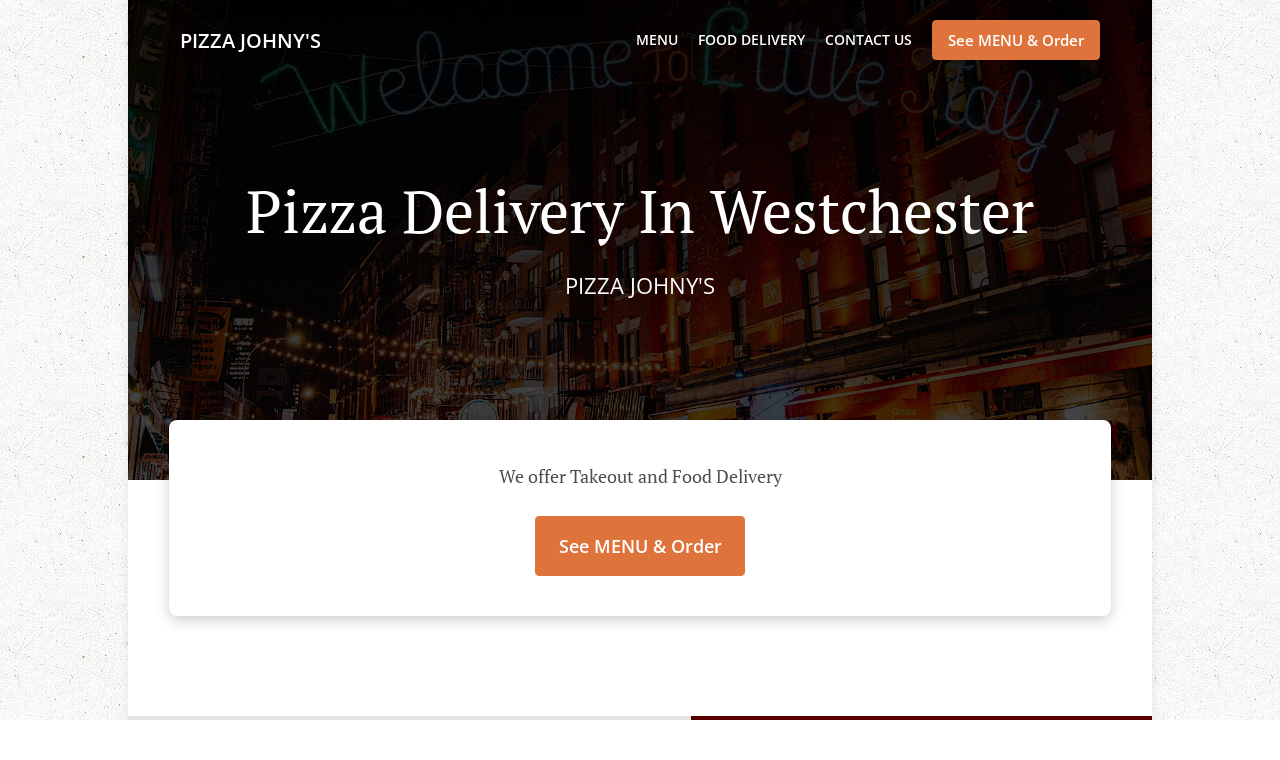

--- FILE ---
content_type: text/html; charset=utf-8
request_url: https://www.pizzajohnys.com/pizza-delivery-westchester
body_size: 31183
content:
<!DOCTYPE html><html lang="en"><head><meta name="glfDetectUserAgent" value="User" /><meta http-equiv="Content-Type" content="text/html; charset=UTF-8"><meta charset="utf-8"><meta name="viewport" content="width=device-width, initial-scale=1.0, maximum-scale=1.0, user-scalable=0"><meta name="language" content="en"><meta name="description" content="Order online from PIZZA JOHNY&#039;S. Pizza Delivery in Westchester. Our mouth-watering dishes are prepared with care and fresh ingredients. Go straight to our online menu and place your order. You&#039;ll have it delivered to your door in no time."><meta name="keywords" content="westchester, pizza delivery, order online, pizza, pasta, italian, ny style pizza "><meta property="og:title" content="Pizza Delivery - Westchester - PIZZA JOHNY&#039;S"><meta property="og:type" content="website"><meta property="og:url" content="https://www.pizzajohnys.com/pizza-delivery-westchester"><meta property="og:image" content="https://www.fbgcdn.com/pictures/f35c7cab-aaa7-4dad-9dbc-bbb647e69bbc.jpg"><meta property="og:description" content="Order online from PIZZA JOHNY&#039;S. Pizza Delivery in Westchester. Our mouth-watering dishes are prepared with care and fresh ingredients. Go straight to our online menu and place your order. You&#039;ll have it delivered to your door in no time."><meta property="og:site_name" content="PIZZA JOHNY&#039;S"><meta name="twitter:card" content="summary_large_image"><meta property="twitter:domain" content="pizzajohnys.com"><meta property="twitter:url" content="https://www.pizzajohnys.com/pizza-delivery-westchester"><meta name="twitter:title" content="Pizza Delivery - Westchester - PIZZA JOHNY&#039;S"><meta name="twitter:description" content="Order online from PIZZA JOHNY&#039;S. Pizza Delivery in Westchester. Our mouth-watering dishes are prepared with care and fresh ingredients. Go straight to our online menu and place your order. You&#039;ll have it delivered to your door in no time."><meta name="twitter:image" content="https://www.fbgcdn.com/pictures/f35c7cab-aaa7-4dad-9dbc-bbb647e69bbc.jpg"><title>Pizza Delivery - Westchester - PIZZA JOHNY&#039;S</title><link rel="preload" href="https://www.fbgcdn.com/pictures/f35c7cab-aaa7-4dad-9dbc-bbb647e69bbc.jpg" as="image"><link rel="icon shortcut" href="https://www.fbgcdn.com/websites/img/ico-32.png"><script>!function(){const e=function(e){if(e.href&&0===e.href.indexOf("https://fonts.googleapis.com"))return!0},n=document.getElementsByTagName("head")[0],t=n.insertBefore;n.insertBefore=function(o,f){e(o)||t.call(n,o,f)};const o=n.appendChild;n.appendChild=function(t){e(t)||o.call(n,t)}}();</script><script>window.checkPageSpeedCrawler=window.checkPageSpeedCrawler||function(){var e=document.querySelector('meta[name="glfDetectUserAgent"]')?document.querySelector('meta[name="glfDetectUserAgent"]').getAttribute("value"):"";return navigator.userAgent.indexOf("Speed Insights")>0||e.indexOf("Chrome-Lighthouse")>0||e.indexOf("Googlebot")>0};</script><style>@font-face{font-family:'Open Sans';font-style:normal;font-weight:300;font-display:swap;src:url('https://www.fbgcdn.com/websites/fonts/open-sans-v34-vietnamese_latin-ext_latin_hebrew_greek-ext_greek_cyrillic-ext_cyrillic-300.eot');src:local(''),url('https://www.fbgcdn.com/websites/fonts/open-sans-v34-vietnamese_latin-ext_latin_hebrew_greek-ext_greek_cyrillic-ext_cyrillic-300.eot?#iefix') format('embedded-opentype'),url('https://www.fbgcdn.com/websites/fonts/open-sans-v34-vietnamese_latin-ext_latin_hebrew_greek-ext_greek_cyrillic-ext_cyrillic-300.woff2') format('woff2'),url('https://www.fbgcdn.com/websites/fonts/open-sans-v34-vietnamese_latin-ext_latin_hebrew_greek-ext_greek_cyrillic-ext_cyrillic-300.woff') format('woff'),url('https://www.fbgcdn.com/websites/fonts/open-sans-v34-vietnamese_latin-ext_latin_hebrew_greek-ext_greek_cyrillic-ext_cyrillic-300.ttf') format('truetype'),url('https://www.fbgcdn.com/websites/fonts/open-sans-v34-vietnamese_latin-ext_latin_hebrew_greek-ext_greek_cyrillic-ext_cyrillic-300.svg#OpenSans') format('svg')}@font-face{font-family:'Open Sans';font-style:normal;font-weight:400;font-display:swap;src:url('https://www.fbgcdn.com/websites/fonts/open-sans-v34-vietnamese_latin-ext_latin_hebrew_greek-ext_greek_cyrillic-ext_cyrillic-regular.eot');src:local(''),url('https://www.fbgcdn.com/websites/fonts/open-sans-v34-vietnamese_latin-ext_latin_hebrew_greek-ext_greek_cyrillic-ext_cyrillic-regular.eot?#iefix') format('embedded-opentype'),url('https://www.fbgcdn.com/websites/fonts/open-sans-v34-vietnamese_latin-ext_latin_hebrew_greek-ext_greek_cyrillic-ext_cyrillic-regular.woff2') format('woff2'),url('https://www.fbgcdn.com/websites/fonts/open-sans-v34-vietnamese_latin-ext_latin_hebrew_greek-ext_greek_cyrillic-ext_cyrillic-regular.woff') format('woff'),url('https://www.fbgcdn.com/websites/fonts/open-sans-v34-vietnamese_latin-ext_latin_hebrew_greek-ext_greek_cyrillic-ext_cyrillic-regular.ttf') format('truetype'),url('https://www.fbgcdn.com/websites/fonts/open-sans-v34-vietnamese_latin-ext_latin_hebrew_greek-ext_greek_cyrillic-ext_cyrillic-regular.svg#OpenSans') format('svg')}@font-face{font-family:'Open Sans';font-style:normal;font-weight:600;font-display:swap;src:url('https://www.fbgcdn.com/websites/fonts/open-sans-v34-vietnamese_latin-ext_latin_hebrew_greek-ext_greek_cyrillic-ext_cyrillic-600.eot');src:local(''),url('https://www.fbgcdn.com/websites/fonts/open-sans-v34-vietnamese_latin-ext_latin_hebrew_greek-ext_greek_cyrillic-ext_cyrillic-600.eot?#iefix') format('embedded-opentype'),url('https://www.fbgcdn.com/websites/fonts/open-sans-v34-vietnamese_latin-ext_latin_hebrew_greek-ext_greek_cyrillic-ext_cyrillic-600.woff2') format('woff2'),url('https://www.fbgcdn.com/websites/fonts/open-sans-v34-vietnamese_latin-ext_latin_hebrew_greek-ext_greek_cyrillic-ext_cyrillic-600.woff') format('woff'),url('https://www.fbgcdn.com/websites/fonts/open-sans-v34-vietnamese_latin-ext_latin_hebrew_greek-ext_greek_cyrillic-ext_cyrillic-600.ttf') format('truetype'),url('https://www.fbgcdn.com/websites/fonts/open-sans-v34-vietnamese_latin-ext_latin_hebrew_greek-ext_greek_cyrillic-ext_cyrillic-600.svg#OpenSans') format('svg')}@font-face{font-family:'Open Sans';font-style:normal;font-weight:700;font-display:swap;src:url('https://www.fbgcdn.com/websites/fonts/open-sans-v34-vietnamese_latin-ext_latin_hebrew_greek-ext_greek_cyrillic-ext_cyrillic-700.eot');src:local(''),url('https://www.fbgcdn.com/websites/fonts/open-sans-v34-vietnamese_latin-ext_latin_hebrew_greek-ext_greek_cyrillic-ext_cyrillic-700.eot?#iefix') format('embedded-opentype'),url('https://www.fbgcdn.com/websites/fonts/open-sans-v34-vietnamese_latin-ext_latin_hebrew_greek-ext_greek_cyrillic-ext_cyrillic-700.woff2') format('woff2'),url('https://www.fbgcdn.com/websites/fonts/open-sans-v34-vietnamese_latin-ext_latin_hebrew_greek-ext_greek_cyrillic-ext_cyrillic-700.woff') format('woff'),url('https://www.fbgcdn.com/websites/fonts/open-sans-v34-vietnamese_latin-ext_latin_hebrew_greek-ext_greek_cyrillic-ext_cyrillic-700.ttf') format('truetype'),url('https://www.fbgcdn.com/websites/fonts/open-sans-v34-vietnamese_latin-ext_latin_hebrew_greek-ext_greek_cyrillic-ext_cyrillic-700.svg#OpenSans') format('svg')}@font-face{font-family:'Open Sans';font-style:italic;font-weight:400;font-display:swap;src:url('https://www.fbgcdn.com/websites/fonts/open-sans-v34-vietnamese_latin-ext_latin_hebrew_greek-ext_greek_cyrillic-ext_cyrillic-italic.eot');src:local(''),url('https://www.fbgcdn.com/websites/fonts/open-sans-v34-vietnamese_latin-ext_latin_hebrew_greek-ext_greek_cyrillic-ext_cyrillic-italic.eot?#iefix') format('embedded-opentype'),url('https://www.fbgcdn.com/websites/fonts/open-sans-v34-vietnamese_latin-ext_latin_hebrew_greek-ext_greek_cyrillic-ext_cyrillic-italic.woff2') format('woff2'),url('https://www.fbgcdn.com/websites/fonts/open-sans-v34-vietnamese_latin-ext_latin_hebrew_greek-ext_greek_cyrillic-ext_cyrillic-italic.woff') format('woff'),url('https://www.fbgcdn.com/websites/fonts/open-sans-v34-vietnamese_latin-ext_latin_hebrew_greek-ext_greek_cyrillic-ext_cyrillic-italic.ttf') format('truetype'),url('https://www.fbgcdn.com/websites/fonts/open-sans-v34-vietnamese_latin-ext_latin_hebrew_greek-ext_greek_cyrillic-ext_cyrillic-italic.svg#OpenSans') format('svg')}@font-face{font-family:'Open Sans';src:url('https://www.fbgcdn.com/websites/fonts/OpenSans-BoldItalic.eot');src:local(''),url('https://www.fbgcdn.com/websites/fonts/OpenSans-BoldItalic.eot?#iefix') format('embedded-opentype'),url('https://www.fbgcdn.com/websites/fonts/OpenSans-BoldItalic.woff2') format('woff2'),url('https://www.fbgcdn.com/websites/fonts/OpenSans-BoldItalic.woff') format('woff'),url('https://www.fbgcdn.com/websites/fonts/OpenSans-BoldItalic.ttf') format('truetype'),url('https://www.fbgcdn.com/websites/fonts/OpenSans-BoldItalic.svg#OpenSans-BoldItalic') format('svg');font-weight:bold;font-style:italic;font-display:swap}@font-face{font-family:'PT Serif';font-style:normal;font-weight:300;font-display:swap;src:url('https://www.fbgcdn.com/websites/fonts/pt-serif-v17-latin-ext_latin_cyrillic-ext_cyrillic-regular.eot');src:local(''),url('https://www.fbgcdn.com/websites/fonts/pt-serif-v17-latin-ext_latin_cyrillic-ext_cyrillic-regular.eot?#iefix') format('embedded-opentype'),url('https://www.fbgcdn.com/websites/fonts/pt-serif-v17-latin-ext_latin_cyrillic-ext_cyrillic-regular.woff2') format('woff2'),url('https://www.fbgcdn.com/websites/fonts/pt-serif-v17-latin-ext_latin_cyrillic-ext_cyrillic-regular.woff') format('woff'),url('https://www.fbgcdn.com/websites/fonts/pt-serif-v17-latin-ext_latin_cyrillic-ext_cyrillic-regular.ttf') format('truetype'),url('https://www.fbgcdn.com/websites/fonts/pt-serif-v17-latin-ext_latin_cyrillic-ext_cyrillic-regular.svg#PTSerif') format('svg')}@font-face{font-family:'PT Serif';font-style:normal;font-weight:400;font-display:swap;src:url('https://www.fbgcdn.com/websites/fonts/pt-serif-v17-latin-ext_latin_cyrillic-ext_cyrillic-regular.eot');src:local(''),url('https://www.fbgcdn.com/websites/fonts/pt-serif-v17-latin-ext_latin_cyrillic-ext_cyrillic-regular.eot?#iefix') format('embedded-opentype'),url('https://www.fbgcdn.com/websites/fonts/pt-serif-v17-latin-ext_latin_cyrillic-ext_cyrillic-regular.woff2') format('woff2'),url('https://www.fbgcdn.com/websites/fonts/pt-serif-v17-latin-ext_latin_cyrillic-ext_cyrillic-regular.woff') format('woff'),url('https://www.fbgcdn.com/websites/fonts/pt-serif-v17-latin-ext_latin_cyrillic-ext_cyrillic-regular.ttf') format('truetype'),url('https://www.fbgcdn.com/websites/fonts/pt-serif-v17-latin-ext_latin_cyrillic-ext_cyrillic-regular.svg#PTSerif') format('svg')}@font-face{font-family:'PT Serif';font-style:normal;font-weight:600;font-display:swap;src:url('https://www.fbgcdn.com/websites/fonts/pt-serif-v17-latin-ext_latin_cyrillic-ext_cyrillic-700.eot');src:local(''),url('https://www.fbgcdn.com/websites/fonts/pt-serif-v17-latin-ext_latin_cyrillic-ext_cyrillic-700.eot?#iefix') format('embedded-opentype'),url('https://www.fbgcdn.com/websites/fonts/pt-serif-v17-latin-ext_latin_cyrillic-ext_cyrillic-700.woff2') format('woff2'),url('https://www.fbgcdn.com/websites/fonts/pt-serif-v17-latin-ext_latin_cyrillic-ext_cyrillic-700.woff') format('woff'),url('https://www.fbgcdn.com/websites/fonts/pt-serif-v17-latin-ext_latin_cyrillic-ext_cyrillic-700.ttf') format('truetype'),url('https://www.fbgcdn.com/websites/fonts/pt-serif-v17-latin-ext_latin_cyrillic-ext_cyrillic-700.svg#PTSerif') format('svg')}@font-face{font-family:'PT Serif';font-style:normal;font-weight:700;font-display:swap;src:url('https://www.fbgcdn.com/websites/fonts/pt-serif-v17-latin-ext_latin_cyrillic-ext_cyrillic-700.eot');src:local(''),url('https://www.fbgcdn.com/websites/fonts/pt-serif-v17-latin-ext_latin_cyrillic-ext_cyrillic-700.eot?#iefix') format('embedded-opentype'),url('https://www.fbgcdn.com/websites/fonts/pt-serif-v17-latin-ext_latin_cyrillic-ext_cyrillic-700.woff2') format('woff2'),url('https://www.fbgcdn.com/websites/fonts/pt-serif-v17-latin-ext_latin_cyrillic-ext_cyrillic-700.woff') format('woff'),url('https://www.fbgcdn.com/websites/fonts/pt-serif-v17-latin-ext_latin_cyrillic-ext_cyrillic-700.ttf') format('truetype'),url('https://www.fbgcdn.com/websites/fonts/pt-serif-v17-latin-ext_latin_cyrillic-ext_cyrillic-700.svg#PTSerif') format('svg')}@font-face{font-family:'PT Serif';font-style:italic;font-weight:400;font-display:swap;src:url('https://www.fbgcdn.com/websites/fonts/pt-serif-v17-latin-ext_latin_cyrillic-ext_cyrillic-italic.eot');src:local(''),url('https://www.fbgcdn.com/websites/fonts/pt-serif-v17-latin-ext_latin_cyrillic-ext_cyrillic-italic.eot?#iefix') format('embedded-opentype'),url('https://www.fbgcdn.com/websites/fonts/pt-serif-v17-latin-ext_latin_cyrillic-ext_cyrillic-italic.woff2') format('woff2'),url('https://www.fbgcdn.com/websites/fonts/pt-serif-v17-latin-ext_latin_cyrillic-ext_cyrillic-italic.woff') format('woff'),url('https://www.fbgcdn.com/websites/fonts/pt-serif-v17-latin-ext_latin_cyrillic-ext_cyrillic-italic.ttf') format('truetype'),url('https://www.fbgcdn.com/websites/fonts/pt-serif-v17-latin-ext_latin_cyrillic-ext_cyrillic-italic.svg#PTSerif') format('svg')}@font-face{font-family:'PT Serif';font-style:italic;font-weight:700;font-display:swap;src:url('https://www.fbgcdn.com/websites/fonts/pt-serif-v17-latin-ext_latin_cyrillic-ext_cyrillic-700italic.eot');src:local(''),url('https://www.fbgcdn.com/websites/fonts/pt-serif-v17-latin-ext_latin_cyrillic-ext_cyrillic-700italic.eot?#iefix') format('embedded-opentype'),url('https://www.fbgcdn.com/websites/fonts/pt-serif-v17-latin-ext_latin_cyrillic-ext_cyrillic-700italic.woff2') format('woff2'),url('https://www.fbgcdn.com/websites/fonts/pt-serif-v17-latin-ext_latin_cyrillic-ext_cyrillic-700italic.woff') format('woff'),url('https://www.fbgcdn.com/websites/fonts/pt-serif-v17-latin-ext_latin_cyrillic-ext_cyrillic-700italic.ttf') format('truetype'),url('https://www.fbgcdn.com/websites/fonts/pt-serif-v17-latin-ext_latin_cyrillic-ext_cyrillic-700italic.svg#PTSerif') format('svg')}/*! normalize.css v4.1.1 | MIT License | github.com/necolas/normalize.css */html{font-family:sans-serif;-ms-text-size-adjust:100%;-webkit-text-size-adjust:100%}body{margin:0}article,aside,details,figcaption,figure,footer,header,main,menu,nav,section,summary{display:block}audio,canvas,progress,video{display:inline-block}audio:not([controls]){display:none;height:0}progress{vertical-align:baseline}template,[hidden]{display:none}a{background-color:transparent;-webkit-text-decoration-skip:objects}a:active,a:hover{outline-width:0}abbr[title]{border-bottom:none;text-decoration:underline;-webkit-text-decoration:underline dotted;text-decoration:underline dotted}b,strong{font-weight:inherit}b,strong{font-weight:bolder}dfn{font-style:italic}h1{font-size:2em;margin:.67em 0}mark{background-color:#ff0;color:#000}small{font-size:80%}sub,sup{font-size:75%;line-height:0;position:relative;vertical-align:baseline}sub{bottom:-0.25em}sup{top:-0.5em}img{border-style:none}svg:not(:root){overflow:hidden}code,kbd,pre,samp{font-family:monospace, monospace;font-size:1em}figure{margin:1em 40px}hr{-webkit-box-sizing:content-box;box-sizing:content-box;height:0;overflow:visible}button,input,select,textarea{font:inherit;margin:0}optgroup{font-weight:bold}button,input{overflow:visible}button,select{text-transform:none}button,html [type="button"],[type="reset"],[type="submit"]{-webkit-appearance:button}button::-moz-focus-inner,[type="button"]::-moz-focus-inner,[type="reset"]::-moz-focus-inner,[type="submit"]::-moz-focus-inner{border-style:none;padding:0}button:-moz-focusring,[type="button"]:-moz-focusring,[type="reset"]:-moz-focusring,[type="submit"]:-moz-focusring{outline:1px dotted ButtonText}fieldset{border:1px solid #c0c0c0;margin:0 2px;padding:.35em .625em .75em}legend{-webkit-box-sizing:border-box;box-sizing:border-box;color:inherit;display:table;max-width:100%;padding:0;white-space:normal}textarea{overflow:auto}[type="checkbox"],[type="radio"]{-webkit-box-sizing:border-box;box-sizing:border-box;padding:0}[type="number"]::-webkit-inner-spin-button,[type="number"]::-webkit-outer-spin-button{height:auto}[type="search"]{-webkit-appearance:textfield;outline-offset:-2px}[type="search"]::-webkit-search-cancel-button,[type="search"]::-webkit-search-decoration{-webkit-appearance:none}::-webkit-input-placeholder{color:inherit;opacity:.54}::-webkit-file-upload-button{-webkit-appearance:button;font:inherit}body,div,p,span,section,header,nav,footer,a,ul,li,svg{-webkit-box-sizing:border-box;box-sizing:border-box}body:focus,div:focus,p:focus,span:focus,section:focus,header:focus,nav:focus,footer:focus,a:focus,ul:focus,li:focus,svg:focus{outline:2px solid #528FCC}body{font-family:"Open Sans",sans-serif;font-size:16px;color:#4D4D4D;background-color:#fff}h1,h2,h3,h4{font-family:"PT Serif",serif;text-align:center}h1{font-size:40px;font-weight:bold;text-transform:capitalize}h2{font-size:32px;font-weight:normal}hr{display:block;width:80px;height:3px;background-color:#df733c;border:none;margin:30px auto 40px}@media (min-width: 1024px){hr{margin:30px auto 60px}}section{margin:80px 24px;background-color:#fff}section h1{margin:0}section h2{color:#4d4d4d;margin:0;line-height:1em;text-transform:capitalize;word-wrap:break-word}@media (min-width: 1024px){section{margin:100px auto;max-width:942px}section:first-of-type:not(.real-time){margin-top:100px}section h2{font-size:40px}}.d-none{display:none}.d-flex{display:-webkit-box !important;display:-ms-flexbox !important;display:flex !important}.flex-column{-webkit-box-orient:vertical;-webkit-box-direction:normal;-ms-flex-direction:column;flex-direction:column}.ml-auto{margin-left:auto !important}.mt-auto{margin-top:auto !important}.mt-0{margin-top:0 !important}.w-100{width:100% !important}.pr-2{padding-right:.5rem !important}.pt-2{padding-top:.5rem !important}.pt-3{padding-top:1rem !important}.pl-2{padding-left:.5rem !important}.pl-4{padding-left:1rem !important}.separator{width:100%;border-top:solid 1px #e6e6e6;margin:.75rem 0}.cta-button{padding:12.5px;-webkit-box-sizing:border-box;box-sizing:border-box;background-color:#df733c;border:1px solid #df733c;border-radius:4px;color:#fff;font-size:15px;font-weight:600;line-height:15px;text-align:center;cursor:pointer;-webkit-user-select:none;-moz-user-select:none;-ms-user-select:none;user-select:none;text-decoration:none !important;margin:3px}.cta-button:hover{background-color:#e07945}.cta-button:active{-webkit-transform:translateY(1px);transform:translateY(1px)}.cta-button:focus{border-color:#ffffff !important;z-index:9}.cta-button.neutral{background-color:#ffffff;color:#4d4d4d;border:1px solid #16151380}.cta-button.neutral:hover{background-color:#fafafa}.cta-button.reservation{background-color:#3e617d;border:1px solid #3e617d}.cta-button.reservation:hover{background-color:#416684}.center-text{text-align:center}.cookie-consent-manager-backdrop{position:fixed;display:-webkit-box;display:-ms-flexbox;display:flex;-ms-flex-line-pack:center;align-content:center;-webkit-box-pack:center;-ms-flex-pack:center;justify-content:center;-ms-flex-wrap:wrap;flex-wrap:wrap;-webkit-box-orient:horizontal;-webkit-box-direction:normal;-ms-flex-direction:row;flex-direction:row;width:100%;height:100%;z-index:9999}.body-overflow-hidden{overflow:hidden}.cookie-consent-manager-backdrop{background:rgba(0,0,0,0.7)}.cookie-consent-manager-display-none{display:none !important}.cookie-consent-manager-body{width:640px;min-height:200px;background:white;color:#333333}@media (max-width: 1024px){.cookie-consent-manager-body{position:fixed;width:100%;bottom:0}}.cookie-consent-manager-description{margin:24px}.cookie-consent-manager-description>h3{font-family:"Open Sans",sans-serif;font-style:normal;font-weight:700;font-size:18px;line-height:24px;text-align:left;margin-bottom:24px}.cookie-consent-manager-description>p,li{font-family:"Open Sans",sans-serif;font-style:normal;font-weight:400;font-size:14px;line-height:20px}.cookie-consent-manager-actions{display:-webkit-box;display:-ms-flexbox;display:flex;-webkit-box-orient:horizontal;-webkit-box-direction:reverse;-ms-flex-direction:row-reverse;flex-direction:row-reverse;-ms-flex-wrap:wrap;flex-wrap:wrap;margin:24px}@media (max-width: 1024px){.cookie-consent-manager-actions{-webkit-box-orient:vertical;-webkit-box-direction:reverse;-ms-flex-direction:column-reverse;flex-direction:column-reverse}}.cookie-consent-manager-separator{display:block;margin:24px 0;width:100%;height:1px;background-color:#e1e1e1;border:none}.cookie-consent-manager-button{background:#FFFFFF;-webkit-box-shadow:0 1px 1px rgba(0,0,0,0);box-shadow:0 1px 1px rgba(0,0,0,0);border:1px solid #333333;border-radius:4px;padding:10px 24px;font-family:"Open Sans",sans-serif;font-style:normal;font-weight:700;font-size:14px;line-height:20px;cursor:pointer}.cookie-consent-manager-accessibility:focus-visible{outline:3px solid #2a71dc !important}.cookie-consent-manager-button-confirm-all{background-color:#666666;color:white}.cookie-consent-manager-button-reject{margin-right:12px}@media (max-width: 1024px){.cookie-consent-manager-button-reject{margin-right:0;margin-bottom:8px}}.cookie-consent-manager-button-approve{margin-right:12px;background:#333333;color:#FFFFFF;line-height:20px}@media (max-width: 1024px){.cookie-consent-manager-button-approve{margin-right:0;margin-bottom:8px}}.cookie-consent-manager-options{padding-left:24px;padding-right:24px;max-height:463px;overflow:auto}.cookie-consent-manager-option{background:#F5F5F5}.cookie-consent-manager-option-header{font-family:"Open Sans",sans-serif;font-style:normal;font-weight:700;font-size:14px;line-height:24px;display:-webkit-box;display:-ms-flexbox;display:flex;margin-bottom:8px}.cookie-consent-manager-option-header p{margin-top:12px;margin-right:12px;margin-left:8px}.cookie-consent-manager-option-header p:first-child{margin-right:0;margin-left:12px;cursor:pointer}.cookie-consent-manager-option-header>.cookie-consent-manager-option-description>.option-icon::after{content:'\02795'}.cookie-consent-manager-option-header>.cookie-consent-manager-option-description>.option-icon.active::after{content:'\02796'}.cookie-consent-manager-option-description{display:-webkit-box;display:-ms-flexbox;display:flex}.cookie-consent-manager-option-body>p{margin-top:0;font-size:14px;margin-left:39px;margin-right:24px;font-family:"Open Sans",sans-serif;line-height:20px}.cookie-consent-manager-option-body{display:none;padding-bottom:24px;margin-bottom:8px}.cookie-consent-manager-option-body ul{margin-top:0;margin-left:16px}.cookie-consent-manager-toggle{-ms-flex-item-align:center;align-self:center;margin-left:auto;margin-right:16px}.cookie-consent-manager-switch{position:relative;display:inline-block;width:38px;height:20px}.cookie-consent-manager-switch input{opacity:0;width:0;height:0}.cookie-consent-manager-slider{position:absolute;cursor:pointer;top:0;left:0;right:0;bottom:0;background-color:#ccc;-webkit-transition:.4s;transition:.4s}.cookie-consent-manager-slider:before{position:absolute;content:"";height:16px;width:16px;left:2px;bottom:2px;background-color:white;-webkit-transition:.4s;transition:.4s}.cookie-consent-manager-description>p #read-policy,.cookie-consent-manager-description>p #change-options{text-decoration:underline;font-weight:700;cursor:pointer;color:#333333}.cookie-consent-manager-description>p #read-policy{font-weight:400}.cookie-consent-manager-option-body>p #view-required-cookies-link,.cookie-consent-manager-option-body>p #view-functional-cookies-link,.cookie-consent-manager-option-body>p #view-advertising-cookies-link{text-decoration:underline;font-weight:400;cursor:pointer}input:checked+.cookie-consent-manager-slider{background-color:#528FCC}input:disabled+.cookie-consent-manager-slider{opacity:.5}input:focus+.cookie-consent-manager-slider{-webkit-box-shadow:0 0 1px #528FCC;box-shadow:0 0 1px #528FCC}input:checked+.cookie-consent-manager-slider:before{-webkit-transform:translateX(18px);transform:translateX(18px)}.cookie-consent-manager-slider.round{border-radius:34px}.cookie-consent-manager-slider.round:before{border-radius:50%}.wrapper{width:100%;overflow:hidden}.hidden{position:absolute;left:-10000px;top:auto;width:1px;height:1px;overflow:hidden}.display-none{display:none !important}@media (min-width: 1024px){.wrapper-boxed{background-image:url("https://www.fbgcdn.com/websites/img/background.jpg");background-repeat:repeat}.wrapper-boxed>.wrapper{width:1024px;margin:0 auto;-webkit-box-shadow:0 0 10px rgba(0,0,0,0.08);box-shadow:0 0 10px rgba(0,0,0,0.08);background-color:#fff}.wrapper-boxed .nav-announcement-container{width:1024px;margin:0 auto}.wrapper-boxed .nav-header-container{width:1024px;margin:0 auto}.wrapper-boxed .nav-header{margin:0 auto}.wrapper-boxed section.disclaimer-container{margin-top:150px}}.nav-container{position:fixed;top:0;left:0;right:0;color:#fff;z-index:3}.nav-announcement-container{background-color:#EF4E4B;-webkit-transition:-webkit-transform .3s ease-out;transition:-webkit-transform .3s ease-out;transition:transform .3s ease-out;transition:transform .3s ease-out, -webkit-transform .3s ease-out}.nav-announcement{padding:0 16px;margin:0 auto;display:-webkit-box;display:-ms-flexbox;display:flex;-webkit-box-orient:horizontal;-webkit-box-direction:normal;-ms-flex-direction:row;flex-direction:row;gap:16px;font-size:12px;font-weight:400;line-height:16px}@media (min-width: 1024px){.nav-announcement{max-width:942px;padding:0}}.nav-announcement .nav-announcement-message{margin:16px 0;-webkit-box-flex:1;-ms-flex:1;flex:1}.nav-announcement .nav-announcement-message .nav-announcement-name{display:-webkit-box;display:-ms-flexbox;display:flex;-webkit-box-orient:horizontal;-webkit-box-direction:normal;-ms-flex-direction:row;flex-direction:row;gap:16px;-webkit-box-align:center;-ms-flex-align:center;align-items:center;font-size:24px;font-weight:400;line-height:26px;text-align:left}.nav-announcement .nav-announcement-message .nav-announcement-name>svg{fill:#fff;width:32px;height:32px;-webkit-box-flex:0;-ms-flex:0 0 32px;flex:0 0 32px}.nav-announcement .nav-announcement-message .nav-announcement-description{margin-left:48px;margin-top:8px}.nav-announcement .nav-announcement-message .nav-announcement-description p{margin:0}.nav-announcement .nav-announcement-close{background-color:rgba(0,0,0,0.1);display:-webkit-box;display:-ms-flexbox;display:flex;-webkit-box-align:center;-ms-flex-align:center;align-items:center;cursor:pointer}.nav-announcement .nav-announcement-close>svg{width:16px;height:16px;fill:#A13532;fill:rgba(0,0,0,0.3);margin:16px}.nav-announcement .nav-announcement-close:hover{background-color:rgba(0,0,0,0.13)}.nav-announcement .nav-announcement-close:hover>svg{fill:rgba(0,0,0,0.4)}.nav-announcement-placeholder{background-color:#580000;-webkit-transition:max-height .2s ease-out;transition:max-height .2s ease-out}.nav-header-container{background-color:transparent;font-size:14px;-webkit-transition:background-color .3s ease-out;transition:background-color .3s ease-out}@media (min-width: 1024px){.nav-header-container{padding:0 50px}}.nav-header-container.active{background-color:#580000}.nav-header{display:-webkit-box;display:-ms-flexbox;display:flex;position:relative;-webkit-box-align:center;-ms-flex-align:center;align-items:center;padding:16px;font-size:14px;margin:0 auto}.nav-header .nav-header-icon>svg{height:28px;fill:#fff;margin-right:10px;vertical-align:middle}.nav-header .nav-header-name{font-weight:600;text-decoration:none;color:#fff;white-space:nowrap;overflow:hidden;display:block;text-overflow:ellipsis;padding-right:20px}.nav-header .nav-header-menu{padding:20px 16px;margin:-20px -16px;-webkit-box-flex:1;-ms-flex-positive:1;flex-grow:1}.nav-header .nav-header-menu>svg{fill:#fff;vertical-align:middle;cursor:pointer}.nav-header .nav-header-menu .nav-open-menu{width:26px;height:17px;float:right}.nav-header .nav-header-menu .nav-hide-menu{display:none;width:20px;height:19px;float:right}.nav-header .nav-header-menu.active>.nav-open-menu{display:none}.nav-header .nav-header-menu.active>.nav-hide-menu{display:block}@media (min-width: 1024px){.nav-header{max-width:1300px;padding:18px 0;-ms-flex-wrap:wrap;flex-wrap:wrap}.nav-header .nav-header-name{font-size:20px;max-width:510px;-ms-flex-negative:0;flex-shrink:0;padding-right:0;padding-left:2px}.nav-header .nav-header-icon>svg{height:40px}.nav-header .nav-header-menu{-webkit-box-flex:1;-ms-flex-positive:1;flex-grow:1;-ms-flex-negative:1;flex-shrink:1;padding:0;margin:0;overflow:hidden}.nav-header .nav-header-menu>.nav-open-menu,.nav-header .nav-header-menu>.nav-hide-menu{display:none !important}}.nav-expanded-menu{visibility:hidden;opacity:0;-webkit-transition:visibility 0s linear .4s,opacity .4s ease-out;transition:visibility 0s linear .4s,opacity .4s ease-out;position:absolute;left:0;right:0;top:100%;background-color:#580000;-webkit-box-shadow:0 1px 3px rgba(0,0,0,0.15);box-shadow:0 1px 3px rgba(0,0,0,0.15);max-height:calc(100vh - 60px);overflow:auto}.nav-expanded-menu .cta-button{display:block;padding:10px;font-weight:600;font-size:15px;line-height:20px;padding:9px 15px;margin:0px 10px}@media (min-width: 1024px){.nav-expanded-menu .cta-button{white-space:normal;-webkit-box-align:center;-ms-flex-align:center;align-items:center;display:-webkit-box;display:-ms-flexbox;display:flex}}.nav-header-menu.active>.nav-expanded-menu{visibility:visible;opacity:1;-webkit-transition:visibility 0s linear 0s,opacity .4s ease-out;transition:visibility 0s linear 0s,opacity .4s ease-out}.nav-expanded-menu>ul{margin:0;padding:0}.nav-expanded-menu>ul>li{list-style-type:none;text-align:center}.nav-expanded-menu>ul>li.nav-cta{display:none}@media (min-width: 1024px){.nav-expanded-menu>ul>li.nav-cta{display:-webkit-box;display:-ms-flexbox;display:flex;-webkit-box-orient:horizontal;-webkit-box-direction:normal;-ms-flex-direction:row;flex-direction:row;padding:15px;-webkit-box-pack:center;-ms-flex-pack:center;justify-content:center}}.nav-expanded-menu>ul>li>a{display:block;padding:15px;color:rgba(255,255,255,0.6);font-size:14px;font-weight:600;text-transform:uppercase;text-decoration:none;line-height:1em}.nav-expanded-menu>ul>li>a:hover,.nav-expanded-menu>ul>li>a:focus,.nav-expanded-menu>ul>li>a:visited{color:rgba(255,255,255,0.6);text-decoration:none}@media (min-width: 1024px){.nav-expanded-menu{visibility:visible;opacity:1;position:static;background-color:transparent;-webkit-box-shadow:none;box-shadow:none;-webkit-transition:none;transition:none}.nav-expanded-menu>ul{display:-webkit-box;display:-ms-flexbox;display:flex;-webkit-box-align:center;-ms-flex-align:center;align-items:center;-webkit-box-pack:end;-ms-flex-pack:end;justify-content:flex-end}.nav-expanded-menu>ul>li{padding:0;margin:0 10px;text-overflow:ellipsis;white-space:nowrap;-ms-flex-negative:1;flex-shrink:1;max-width:30%}.nav-expanded-menu>ul>li.nav-cta{padding:2px 2px 2px 0px;max-width:40%}.nav-expanded-menu>ul>li.nav-cta :last-child{margin-right:0}.nav-expanded-menu>ul>li.nav-cta :first-child{margin-left:0}.nav-expanded-menu>ul>li:first-of-type{margin-left:0}.nav-expanded-menu>ul>li:last-of-type{-ms-flex-negative:0;flex-shrink:0;-webkit-box-flex:0;-ms-flex-positive:0;flex-grow:0;margin-right:0;border-radius:3px;display:-webkit-box;display:-ms-flexbox;display:flex}.nav-expanded-menu>ul>li>a,.nav-expanded-menu>ul>li>a:visited{display:inline;padding:0;color:#fff;-webkit-transition:color .3s ease-out;transition:color .3s ease-out}.nav-expanded-menu>ul>li>a:hover,.nav-expanded-menu>ul>li>a:focus{color:#NaNNaNNaN}}.staging-container.legal-page{margin-bottom:75px}.staging{min-height:50vh;-webkit-box-sizing:border-box;box-sizing:border-box;padding-top:70px;background-color:#000;position:relative;z-index:1;display:-webkit-box;display:-ms-flexbox;display:flex;-webkit-box-orient:vertical;-webkit-box-direction:normal;-ms-flex-direction:column;flex-direction:column;-webkit-box-pack:center;-ms-flex-pack:center;justify-content:center;-webkit-box-align:center;-ms-flex-align:center;align-items:center}.staging .staging-logo{display:block;text-align:center}.staging .staging-logo>svg{height:100px}.staging>h3{padding:10px;font-family:"Open Sans",sans-serif;background-color:rgba(0,0,0,0.5);color:#ccc;margin:auto 0 0 0;font-size:14px;font-weight:bold}.staging>h3>svg{display:none;width:13px;height:9px;fill:#ccc;margin:0 20px}.simple-page .staging{min-height:255px}@media (min-width: 1024px){.staging{height:640px}.staging .staging-logo>svg{height:150px}.staging>h3{font-size:16px;padding:20px}.staging>h3>svg{display:inline-block}.simple-page .staging{height:480px}}.staging-background{content:"";background-size:cover;background-position:center;top:0;left:0;bottom:0;right:0;position:absolute;z-index:-1}.staging-background:after{content:"";height:100%;position:absolute;top:0;left:0;right:0;background:-webkit-gradient(linear, left top, left bottom, from(rgba(0,0,0,0.75)), to(rgba(0,0,0,0.4)));background:linear-gradient(180deg, rgba(0,0,0,0.75) 0%, rgba(0,0,0,0.4) 100%)}.simple-page .staging-background:after{background:-webkit-gradient(linear, left top, left bottom, from(rgba(0,0,0,0.9)), to(rgba(0,0,0,0.7)));background:linear-gradient(180deg, rgba(0,0,0,0.9) 0%, rgba(0,0,0,0.7) 100%)}.staging-headlines{overflow:hidden;-webkit-box-flex:1;-ms-flex-positive:1;flex-grow:1;display:-webkit-box;display:-ms-flexbox;display:flex;-webkit-box-orient:vertical;-webkit-box-direction:normal;-ms-flex-direction:column;flex-direction:column;-webkit-box-pack:center;-ms-flex-pack:center;justify-content:center;margin-bottom:60px}.staging-headlines>h1{font-size:40px;font-weight:bold;color:#fff;padding:0 15px;margin:0;word-wrap:break-word}.staging-headlines>h2{font-family:"Open Sans",sans-serif;font-size:16px;font-weight:400;text-transform:uppercase;margin-top:20px;padding:0 15px;color:#fff}.simple-page .staging-headlines>h1{font-weight:normal;font-style:normal}.simple-page .staging-headlines>h2{font-size:22px;font-weight:400}@media (min-width: 1024px){.staging-headlines{max-width:942px}.staging-headlines>h1{font-size:60px}.staging-headlines>h2{font-size:24px}}.real-time{display:-webkit-box;display:-ms-flexbox;display:flex;-webkit-box-orient:vertical;-webkit-box-direction:normal;-ms-flex-direction:column;flex-direction:column;position:relative;background-color:#fff;padding:32px;-webkit-box-sizing:border-box;box-sizing:border-box;-webkit-box-shadow:0 4px 14px 0 rgba(0,0,0,0.2);box-shadow:0 4px 14px 0 rgba(0,0,0,0.2);border-radius:8px;z-index:1;margin-top:-60px}@media (min-width: 1024px){.real-time{margin-top:-60px;padding:40px;max-width:942px}}.real-time .real-time-header{font-weight:400;font-family:"PT Serif",serif;font-size:16px;line-height:20px;margin-bottom:24px}@media (min-width: 1024px){.real-time .real-time-header{font-size:18px;line-height:32px}}.real-time .real-time-button{position:relative;color:#4D4D4D;font-size:18px;line-height:32px;text-align:center}@media (min-width: 1024px){.real-time .real-time-button{-webkit-box-flex:1;-ms-flex-positive:1;flex-grow:1}.real-time .real-time-button>p{margin:0 0 20px;font-size:24px}}.real-time-buttons{display:-webkit-box;display:-ms-flexbox;display:flex;-webkit-box-pack:center;-ms-flex-pack:center;justify-content:center;-webkit-box-orient:horizontal;-webkit-box-direction:normal;-ms-flex-direction:row;flex-direction:row;-ms-flex-wrap:wrap;flex-wrap:wrap}.real-time-buttons .cta-button{font-size:15px;line-height:20px;padding:9px 15px;min-width:180px;height:50px;display:-webkit-box;display:-ms-flexbox;display:flex;-webkit-box-pack:center;-ms-flex-pack:center;justify-content:center;-webkit-box-align:center;-ms-flex-align:center;align-items:center;margin:6px 8px}@media (min-width: 1024px){.real-time-buttons .cta-button{height:60px;margin:0px 15px;font-size:18px;line-height:24px;min-width:210px;padding:17px 19px}}.isvg-circle-hang{-webkit-filter:drop-shadow(0 3px 14px rgba(0,0,0,0.25));filter:drop-shadow(0 3px 14px rgba(0,0,0,0.25))}.opening-hours-wrapper{display:-webkit-box;display:-ms-flexbox;display:flex;-webkit-box-pack:center;-ms-flex-pack:center;justify-content:center}.opening-hours{display:-webkit-box;display:-ms-flexbox;display:flex;-webkit-box-pack:center;-ms-flex-pack:center;justify-content:center;-webkit-box-orient:vertical;-webkit-box-direction:normal;-ms-flex-direction:column;flex-direction:column;gap:30px}.opening-hours .message,.opening-hours .hours{border:1px solid #16151380;border-radius:8px}.opening-hours .message{font-size:14px;font-weight:600;line-height:20px;text-align:center;color:#4D4D4D;padding:15px 23px}.opening-hours .message.red{color:#ffffff;border:1px solid #EF4E4B;background-color:#EF4E4B}.opening-hours .message>div{margin-top:16px}.opening-hours .hours{padding:23px;color:#4D4D4D;font-size:14px;font-weight:400;line-height:20px;display:-webkit-box;display:-ms-flexbox;display:flex;-webkit-box-orient:vertical;-webkit-box-direction:normal;-ms-flex-direction:column;flex-direction:column;gap:12px}@media (min-width: 1024px){.opening-hours .hours{font-size:16px;line-height:24px}}.opening-hours .hours .entry{display:-webkit-box;display:-ms-flexbox;display:flex;gap:12px;-webkit-box-align:center;-ms-flex-align:center;align-items:center}.opening-hours .hours .entry>div:first-of-type{-webkit-box-flex:1;-ms-flex-positive:1;flex-grow:1}.opening-hours .hours .entry>div:last-of-type{white-space:nowrap}@media (min-width: 1024px){.opening-hours .hours .entry{gap:32px}}.opening-hours .hours .entry-seperator{margin:12px 0;width:100%;height:1px;background-color:#16151380}.opening-hours .hours .entry-title{display:-webkit-box;display:-ms-flexbox;display:flex;gap:8px;font-weight:600;-webkit-box-align:center;-ms-flex-align:center;align-items:center}.opening-hours .hours .entry-title svg{width:24px;height:24px;fill:#4D4D4D}.gallery .gallery-description{text-align:center;margin-block:1em}.gallery .horizontal-list-container{width:100%;height:165px;overflow:hidden;display:-webkit-box;display:-ms-flexbox;display:flex;-webkit-box-pack:center;-ms-flex-pack:center;justify-content:center}.gallery .horizontal-list{height:200px;overflow:scroll;overflow-y:hidden;white-space:nowrap;display:-webkit-box;display:-ms-flexbox;display:flex;position:relative;gap:15px;-webkit-box-pack:start;-ms-flex-pack:start;justify-content:flex-start}.gallery .horizontal-list .entry{width:220px;height:165px;-ms-flex-negative:0;flex-shrink:0;position:relative;border-radius:4px;overflow:hidden}@media (hover:hover){.gallery .horizontal-list .entry>div{bottom:-50px !important}.gallery .horizontal-list .entry:hover img{-webkit-transform:scale(1.15);transform:scale(1.15)}.gallery .horizontal-list .entry:hover>div{bottom:0 !important}}.gallery .horizontal-list .entry img{width:220px;height:165px;-webkit-transition:-webkit-transform .35s ease;transition:-webkit-transform .35s ease;transition:transform .35s ease;transition:transform .35s ease, -webkit-transform .35s ease}.gallery .horizontal-list .entry>div{position:absolute;height:30px;bottom:0;left:0;right:0;text-align:center;color:#4D4D4D;font-size:13px;font-weight:700;padding:0 15px;line-height:30px;background-color:rgba(255,255,255,0.8);overflow:hidden;text-overflow:ellipsis;white-space:nowrap;-webkit-transition:bottom .35s ease;transition:bottom .35s ease}.gallery .horizontal-list .entry .gallery-image:focus img{outline:2px solid #528FCC;outline-offset:-2px}@media (min-width: 1024px){.gallery .horizontal-list-container{height:auto;overflow:auto;margin:60px 0 -30px 0}.gallery .horizontal-list{height:auto;overflow:auto;white-space:normal;-ms-flex-wrap:wrap;flex-wrap:wrap;max-width:942px;margin:0 auto;gap:30px;-webkit-box-pack:center;-ms-flex-pack:center;justify-content:center}.gallery .horizontal-list .entry{width:290px;height:220px}.gallery .horizontal-list .entry img{width:290px;height:220px}.gallery .horizontal-list .entry>div{height:50px;font-size:16px;padding:0 20px;line-height:50px}}.gallery .horizontal-list-overlay{width:18px;background:red;position:sticky;top:0;bottom:0;-ms-flex-negative:0;flex-shrink:0;z-index:1}.gallery .horizontal-list-overlay.left{left:0;margin-right:-15px;background:-webkit-gradient(linear, right top, left top, from(rgba(255,255,255,0)), to(#fff));background:linear-gradient(-90deg, rgba(255,255,255,0) 0%, #fff 100%)}.gallery .horizontal-list-overlay.right{right:0;margin-left:-15px;background:-webkit-gradient(linear, left top, right top, from(rgba(255,255,255,0)), to(#fff));background:linear-gradient(90deg, rgba(255,255,255,0) 0%, #fff 100%)}@media (min-width: 1024px){.gallery .horizontal-list-overlay{display:none}}.certificates .entry-container{display:-webkit-box;display:-ms-flexbox;display:flex;-ms-flex-wrap:wrap;flex-wrap:wrap;-webkit-box-pack:center;-ms-flex-pack:center;justify-content:center;gap:29px;margin:0 auto}.certificates .entry-container .entry{max-width:100%;border:1px solid #D9D9D9;border-radius:4px;-webkit-transition:border .4s ease-out,-webkit-box-shadow .4s ease-out;transition:border .4s ease-out,-webkit-box-shadow .4s ease-out;transition:border .4s ease-out,box-shadow .4s ease-out;transition:border .4s ease-out,box-shadow .4s ease-out,-webkit-box-shadow .4s ease-out;padding:31px 23px;text-align:center;color:#4D4D4D;text-decoration:none}.certificates .entry-container .entry .entry-content{max-width:100%;width:279px;overflow:hidden}@media (min-width: 1024px){.certificates .entry-container .entry .entry-content{width:165px;max-width:100%}}.certificates .entry-container .entry .entry-content svg{width:45px;height:45px;fill:#CCCCCC;margin-bottom:14px}.certificates .entry-container .entry .entry-content .entry-header{font-size:12px;font-weight:700;line-height:20px}.certificates .entry-container .entry .entry-content .entry-description{font-size:10px;font-weight:400;line-height:16px;margin-top:8px}@media (hover:hover){.certificates .entry-container .entry:hover{-webkit-box-shadow:0 4px 16px 0 rgba(0,0,0,0.1);box-shadow:0 4px 16px 0 rgba(0,0,0,0.1);border:1px solid #580000}}.certificates .entry-container .entry .entry-popup-background{display:none;position:fixed;top:0;left:0;right:0;bottom:0;background-color:rgba(0,0,0,0.8);z-index:10}.certificates .entry-container .entry.popup .entry-popup-background{display:block}.certificates .entry-container .entry.popup .entry-popup{display:block}.certificates .entry-container .entry .entry-popup{display:none;position:fixed;top:30%;left:50%;-webkit-transform:translateX(-50%);transform:translateX(-50%);background-color:#580000;border-radius:4px;padding:25px 30px;color:#fff;font-size:16px;text-align:left;line-height:24px;font-weight:bold;z-index:15}.certificates .entry-container .entry .entry-popup .links{display:-webkit-box;display:-ms-flexbox;display:flex}.certificates .entry-container .entry .entry-popup .links>div:first-of-type{margin-right:20px}.certificates .entry-container .entry .entry-popup .links a{color:#FFF;font-size:14px;text-decoration:underline;font-weight:normal}.awards{display:-webkit-box;display:-ms-flexbox;display:flex;-webkit-box-pack:center;-ms-flex-pack:center;justify-content:center;-ms-flex-wrap:wrap;flex-wrap:wrap;gap:30px}.awards .entry{position:relative;border-radius:4px;overflow:hidden;width:327px}@media (min-width: 1024px){.awards .entry{width:456px}}.awards .entry img{display:block;width:100%}.awards .entry>div{position:absolute;height:30px;bottom:0;left:0;right:0;text-align:center;color:#4D4D4D;font-size:14px;font-weight:700;padding:0 15px;line-height:30px;background-color:rgba(255,255,255,0.8);overflow:hidden;text-overflow:ellipsis;white-space:nowrap;-webkit-transition:bottom .35s ease;transition:bottom .35s ease}@media (min-width: 1024px){.awards .entry>div{height:50px;font-size:16px;padding:0 20px;line-height:50px}}.announcement{position:relative;margin:80px 0;padding:0;background-color:#580000;text-align:center}.announcement .announcement-inner{padding:60px 24px}.announcement .announcement-inner svg{width:64px;height:64px;fill:#fff}.announcement .announcement-inner h2{font-size:20px;font-weight:400;line-height:28px;color:#fff;margin:32px 0}.announcement .announcement-inner>div{font-size:14px;font-weight:400;line-height:20px;color:#fff}.announcement .announcement-inner p:last-of-type{margin-bottom:0}@media (min-width: 1024px){.announcement{margin:100px 0;max-width:none}.announcement .announcement-inner{max-width:942px;margin:0 auto;padding:60px 0}.announcement .announcement-inner h2{font-size:32px;line-height:42px}.announcement .announcement-inner>div{font-size:16px;line-height:20px}}.external-links{text-align:center}.external-links p{padding-bottom:15px}.external-links .cta-button{max-width:100%;min-width:300px;height:50px;display:-webkit-inline-box;display:-ms-inline-flexbox;display:inline-flex;-webkit-box-pack:center;-ms-flex-pack:center;justify-content:center;-webkit-box-align:center;-ms-flex-align:center;align-items:center}.external-links .cta-button svg{opacity:.7;width:16px;height:16px;fill:#ffffff}.external-links .cta-button.neutral svg{fill:#4d4d4d}.external-links .cta-button .text{text-transform:uppercase;font-size:14px;font-weight:700;padding-left:16px}.jobs .email-link{margin:24px 0 12px 0;min-width:0}@media (min-width: 1024px){.jobs .email-link{margin:0 30px 0}}.jobs .email-link>span{display:block;color:#161513b3;font-size:10px;line-height:16px;text-align:left;margin-bottom:5px}@media (min-width: 1024px){.jobs .email-link>span{font-size:12px}}.jobs .email-link>a{display:block;color:#136FD2;font-size:12px;text-decoration:none;line-height:16px}@media (min-width: 1024px){.jobs .email-link>a{font-size:14px}}.jobs .email-link>a:hover{text-decoration:underline}.jobs .email-link>a>span{display:block;word-break:break-all}.jobs .entry{padding:30px 24px;border:1px solid #D9D9D9;border-radius:4px;margin-bottom:30px}.jobs .entry p{margin-top:10px;margin-bottom:5px}.jobs .entry .entry-header{display:-webkit-box;display:-ms-flexbox;display:flex;-webkit-box-orient:vertical;-webkit-box-direction:normal;-ms-flex-direction:column;flex-direction:column}@media (min-width: 1024px){.jobs .entry .entry-header{-webkit-box-orient:horizontal;-webkit-box-direction:normal;-ms-flex-direction:row;flex-direction:row}}.jobs .entry .entry-header>div:first-of-type{-webkit-box-flex:1;-ms-flex-positive:1;flex-grow:1;-ms-flex-negative:0;flex-shrink:0}.jobs .entry .entry-header>div:first-of-type>h3{font-size:20px;font-weight:700;line-height:26px;text-align:left;margin:0 0 4px;color:#4D4D4D}@media (min-width: 1024px){.jobs .entry .entry-header>div:first-of-type>h3{font-size:24px}}.jobs .entry .entry-header>div:first-of-type>span{font-size:10px;font-weight:400;line-height:16px;text-align:left;color:#161513b3}@media (min-width: 1024px){.jobs .entry .entry-header>div:first-of-type>span{font-size:12px}}.jobs .entry .entry-title{font-size:12px;font-weight:600;line-height:16px;color:#4D4D4D;margin:20px 0 12px}@media (min-width: 1024px){.jobs .entry .entry-title{font-size:14px;line-height:20px}}.jobs .entry .entry-title+div{font-size:12px;font-weight:400;line-height:16px;color:#4D4D4D}@media (min-width: 1024px){.jobs .entry .entry-title+div{font-size:14px;line-height:20px}}.jobs .entry .entry-title+div b,.jobs .entry .entry-title+div strong{font-weight:600}.jobs .entry .cta-button{display:-webkit-inline-box;display:-ms-inline-flexbox;display:inline-flex;-webkit-box-pack:center;-ms-flex-pack:center;justify-content:center;-webkit-box-align:center;-ms-flex-align:center;align-items:center;padding:12px;margin:0px}@media (min-width: 1024px){.jobs .entry .cta-button{-ms-flex-item-align:start;align-self:flex-start}}.jobs .entry .cta-button svg{width:16px;height:16px;fill:#4D4D4D}.jobs .entry .cta-button.neutral svg{fill:#4d4d4d}.jobs .entry .cta-button .text{font-size:14px;font-weight:600;line-height:16px;padding-right:8px}.social-media .social-media-description{font-size:16px;font-weight:400;line-height:20px;text-align:center;margin-bottom:24px}.social-media .entry-container{display:-webkit-box;display:-ms-flexbox;display:flex;-ms-flex-wrap:wrap;flex-wrap:wrap;-webkit-box-pack:center;-ms-flex-pack:center;justify-content:center;-webkit-box-align:center;-ms-flex-align:center;align-items:center;gap:24px 30px;margin:0 auto}.social-media .entry-container .entry{width:132px;height:110px;display:-webkit-box;display:-ms-flexbox;display:flex;-webkit-box-pack:center;-ms-flex-pack:center;justify-content:center;-webkit-box-align:center;-ms-flex-align:center;align-items:center;border:1px solid #16151380;border-radius:4px;-webkit-transition:border .4s ease-out,-webkit-box-shadow .4s ease-out;transition:border .4s ease-out,-webkit-box-shadow .4s ease-out;transition:border .4s ease-out,box-shadow .4s ease-out;transition:border .4s ease-out,box-shadow .4s ease-out,-webkit-box-shadow .4s ease-out}.social-media .entry-container .entry svg{height:40px;width:40px;fill:#580000}@media (hover:hover){.social-media .entry-container .entry:hover{-webkit-box-shadow:0 4px 16px 0 rgba(0,0,0,0.1);box-shadow:0 4px 16px 0 rgba(0,0,0,0.1);border:1px solid #580000}}.review-portals .entry-container{display:-webkit-box;display:-ms-flexbox;display:flex;-ms-flex-wrap:wrap;flex-wrap:wrap;-webkit-box-pack:center;-ms-flex-pack:center;justify-content:center;-webkit-box-align:center;-ms-flex-align:center;align-items:center;gap:24px 30px;margin:0 auto}.review-portals .entry-container .entry{width:213px;height:213px;display:-webkit-box;display:-ms-flexbox;display:flex;-webkit-box-pack:center;-ms-flex-pack:center;justify-content:center;-webkit-box-align:center;-ms-flex-align:center;align-items:center;border:1px solid #D9D9D9;border-radius:4px;-webkit-transition:border .4s ease-out,-webkit-box-shadow .4s ease-out;transition:border .4s ease-out,-webkit-box-shadow .4s ease-out;transition:border .4s ease-out,box-shadow .4s ease-out;transition:border .4s ease-out,box-shadow .4s ease-out,-webkit-box-shadow .4s ease-out}.review-portals .entry-container .entry>div{width:145px;height:88px}@media (hover:hover){.review-portals .entry-container .entry:hover{-webkit-box-shadow:0 4px 16px 0 rgba(0,0,0,0.1);box-shadow:0 4px 16px 0 rgba(0,0,0,0.1);border:1px solid #580000}}@media (min-width: 1024px){.contact{padding:60px 40px;background-color:#FAFAFA;margin:100px 0;max-width:none}.contact .contact-wrapper{margin:0 auto;max-width:1300px}.contact .contact-wrapper>h2{text-align:left}.contact .contact-wrapper>hr{margin:30px 0 40px}}.contact .contact-container{display:-webkit-box;display:-ms-flexbox;display:flex;-webkit-box-orient:vertical;-webkit-box-direction:normal;-ms-flex-direction:column;flex-direction:column}@media (min-width: 1024px){.contact .contact-container{-webkit-box-orient:horizontal;-webkit-box-direction:normal;-ms-flex-direction:row;flex-direction:row}}.contact .contact-info{-webkit-box-flex:1;-ms-flex:1;flex:1;display:-webkit-box;display:-ms-flexbox;display:flex;-webkit-box-orient:vertical;-webkit-box-direction:normal;-ms-flex-direction:column;flex-direction:column}@media (min-width: 1024px){.contact .contact-info{padding-right:56px}}.contact .contact-info .info{-webkit-box-flex:0;-ms-flex:0;flex:0;margin-bottom:16px}.contact .contact-info .info .entry{display:-webkit-box;display:-ms-flexbox;display:flex;-webkit-box-align:center;-ms-flex-align:center;align-items:center;margin-bottom:16px}.contact .contact-info .info .entry span{font-size:16px;font-weight:400;line-height:20px;color:#4C4C4C}.contact .contact-info .info .entry span a{text-decoration:none;color:inherit;-webkit-transition:color .1s ease;transition:color .1s ease}.contact .contact-info .info .entry span a:hover{color:#df733c}.contact .contact-info .info .entry svg{width:24px;height:24px;fill:#4C4C4C;margin-right:12px}.contact .contact-info .map-delivery{-webkit-box-flex:1;-ms-flex:1;flex:1;margin:0}@media (min-width: 1024px){.contact .contact-info .map-delivery .map-container{min-height:auto}}.contact .contact-form{-webkit-box-flex:1;-ms-flex:1;flex:1;background-color:#fff;border-radius:4px;-webkit-box-shadow:0 2px 10px 0 rgba(0,0,0,0.16);box-shadow:0 2px 10px 0 rgba(0,0,0,0.16);padding:24px;position:relative}@media (min-width: 1024px){.contact .contact-form{padding:40px 40px 46px}}.contact .contact-form .input-form{display:-webkit-box;display:-ms-flexbox;display:flex;-webkit-box-orient:vertical;-webkit-box-direction:normal;-ms-flex-direction:column;flex-direction:column;gap:18px}@media (min-width: 1024px){.contact .contact-form .input-form{gap:24px}}.contact .contact-form .input-form label{display:block;font-size:12px;line-height:14px;padding-bottom:8px;font-weight:700;color:#4D4D4D}@media (min-width: 1024px){.contact .contact-form .input-form label{font-size:14px;line-height:16px;padding-bottom:12px}}.contact .contact-form .input-form input,.contact .contact-form .input-form textarea{width:100%;font-size:12px;font-weight:400;line-height:14px;border:1px solid #16151380;border-radius:3px;padding:5px;display:block;-webkit-box-sizing:border-box;box-sizing:border-box}@media (min-width: 1024px){.contact .contact-form .input-form input,.contact .contact-form .input-form textarea{font-size:14px;line-height:16px;padding:11px}}.contact .contact-form .input-form input.error,.contact .contact-form .input-form textarea.error{border:1px solid #EF4E4B}.contact .contact-form .input-form input.success,.contact .contact-form .input-form textarea.success{border:1px solid #5ac15e}.contact .contact-form .input-form textarea{resize:none}.contact .contact-form .input-form .captcha{margin:4px auto;padding-left:1px;-webkit-transform:scale(.85);transform:scale(.85);-webkit-transform-origin:center center;transform-origin:center center}.contact .contact-form .input-form .captcha.error .h-captcha iframe{outline:1px solid #EF4E4B}.contact .contact-form .input-form .captcha.success .h-captcha iframe{outline:1px solid #5ac15e}.contact .contact-form .input-form .captcha .input-form-field-feedback{-webkit-transform:scale(1.17);transform:scale(1.17);-webkit-transform-origin:left;transform-origin:left;padding-top:3px}@media (min-width: 1024px){.contact .contact-form .input-form .captcha{-webkit-transform:initial;transform:initial;-webkit-transform-origin:initial;transform-origin:initial}.contact .contact-form .input-form .captcha .input-form-field-feedback{-webkit-transform:initial;transform:initial;-webkit-transform-origin:initial;transform-origin:initial;padding-top:0}}@media (min-width: 1024px){.contact .contact-form .input-form .cta-button{font-size:18px;line-height:21px;margin:0}}.whitelabel-app .whitelabel-app-container{display:-webkit-box;display:-ms-flexbox;display:flex;-webkit-box-orient:vertical;-webkit-box-direction:normal;-ms-flex-direction:column;flex-direction:column;padding:0;gap:40px;-webkit-box-align:center;-ms-flex-align:center;align-items:center;-webkit-box-pack:center;-ms-flex-pack:center;justify-content:center}@media (min-width: 1024px){.whitelabel-app .whitelabel-app-container{-webkit-box-orient:horizontal;-webkit-box-direction:normal;-ms-flex-direction:row;flex-direction:row;padding:40px 30px;border:1px solid #E6E6E6;border-radius:8px;gap:64px}}.whitelabel-app .whitelabel-app-description{-webkit-box-flex:1;-ms-flex:1;flex:1;font-size:16px;font-weight:400;line-height:20px;text-align:center}@media (min-width: 1024px){.whitelabel-app .whitelabel-app-description{text-align:left}}.whitelabel-app .whitelabel-app-description :first-child{margin-top:0}.whitelabel-app .whitelabel-app-description :last-child{margin-bottom:0}.whitelabel-app .whitelabel-app-links{-webkit-box-flex:0;-ms-flex:0;flex:0;display:-webkit-box;display:-ms-flexbox;display:flex;-webkit-box-orient:horizontal;-webkit-box-direction:normal;-ms-flex-direction:row;flex-direction:row;-ms-flex-wrap:wrap;flex-wrap:wrap;gap:30px;-webkit-box-align:center;-ms-flex-align:center;align-items:center;-webkit-box-pack:center;-ms-flex-pack:center;justify-content:center;padding:0}@media (min-width: 1024px){.whitelabel-app .whitelabel-app-links{padding:0 10px}}.whitelabel-app .store-icons{width:134px;height:40px}@media (min-width: 1024px){.whitelabel-app .store-icons{width:184px;height:54px}}.whitelabel-app .store-icons img{width:100%;height:100%}.input-form .field:has(.error) .input-form-field-feedback,.input-form .captcha.error .input-form-field-feedback{display:-webkit-box;display:-ms-flexbox;display:flex}.input-form .field:has(.error2) .input-form-field-feedback span:not(.message2),.input-form .captcha.error2 .input-form-field-feedback span:not(.message2){display:none}.input-form .field:not(:has(.error2)) .input-form-field-feedback span.message2,.input-form .captcha:not(.error2) .input-form-field-feedback span.message2{display:none}.input-form-field-feedback{font-size:12px;font-weight:400;line-height:16px;display:none;color:#EF4E4B;-webkit-box-align:center;-ms-flex-align:center;align-items:center;-webkit-box-pack:start;-ms-flex-pack:start;justify-content:flex-start;padding-top:4px}.input-form-field-feedback .icon-attention{width:14px;height:14px;fill:#EF4E4B;margin-right:5px}.input-form-feedback{font-size:12px;font-weight:700;line-height:14px;text-align:center;display:none;-webkit-box-pack:center;-ms-flex-pack:center;justify-content:center;-webkit-box-align:center;-ms-flex-align:center;align-items:center;padding-top:18px}@media (min-width: 1024px){.input-form-feedback{position:absolute;left:0;right:0;bottom:0;font-size:14px;line-height:46px}}.input-form-feedback.success{color:#5ac15e;display:-webkit-box;display:-ms-flexbox;display:flex}.input-form-feedback.error{color:#EF4E4B;display:-webkit-box;display:-ms-flexbox;display:flex}.input-form-feedback.success .icon-check,.input-form-feedback.error .icon-attention{display:block}.input-form-feedback svg{display:none;padding-right:8px}.input-form-feedback .icon-attention{width:24px;height:24px;fill:#EF4E4B}.input-form-feedback .icon-check{width:24px;height:24px;fill:#5ac15e}.map-delivery{display:-webkit-box;display:-ms-flexbox;display:flex;-ms-flex-wrap:wrap;flex-wrap:wrap;margin:40px 0}.map-delivery>.info{width:100%;-webkit-box-sizing:border-box;box-sizing:border-box;-ms-flex-negative:0;flex-shrink:0;-webkit-box-flex:1;-ms-flex-positive:1;flex-grow:1;-webkit-box-ordinal-group:2;-ms-flex-order:1;order:1;background-color:#580000;padding:40px 24px;color:#fff}.map-delivery>.info h2{color:#fff;font-size:32px;font-weight:400;margin:0;text-align:left}.map-delivery>.info h3{font-size:24px;font-weight:400;line-height:26px;margin:30px 0;text-align:left}.map-delivery>.info .message{font-size:14px;font-weight:400;line-height:18px}.map-delivery>.info hr{margin:30px 0}.map-delivery>.info .entry{font-size:14px;font-weight:400;line-height:18px;margin-top:10px;position:relative;padding-left:28px}.map-delivery>.info .entry>.zone-color{width:16px;height:16px;border-radius:50%;-webkit-box-shadow:0 0 0 1px rgba(255,255,255,0.9);box-shadow:0 0 0 1px rgba(255,255,255,0.9);position:absolute;left:0;top:1px}.map-delivery .map-container{z-index:0;-ms-flex-negative:0;flex-shrink:0;-webkit-box-flex:1;-ms-flex-positive:1;flex-grow:1;-webkit-box-ordinal-group:3;-ms-flex-order:2;order:2;width:100%;height:350px;position:relative}.map-delivery .map-container .leaflet-control-layers-selector{display:none}.map-delivery .map-container .leaflet-control-layers-selector+span{cursor:pointer}.map-delivery .map-container input[type=radio]:checked+span{font-weight:bold}.map-delivery .map-container .leaflet-control-custom{margin:0 !important}.map-delivery .map-container .leaflet-marker-icon{-webkit-filter:hue-rotate(150deg);filter:hue-rotate(150deg)}@media (min-width: 1024px){.map-delivery{margin:100px 0;-ms-flex-wrap:nowrap;flex-wrap:nowrap;max-width:none}.map-delivery>.map-container{height:auto;min-height:560px;-webkit-box-ordinal-group:2;-ms-flex-order:1;order:1;-ms-flex-preferred-size:55%;flex-basis:55%}.map-delivery>.info{-webkit-box-ordinal-group:3;-ms-flex-order:2;order:2;-ms-flex-preferred-size:45%;flex-basis:45%;padding:60px 50px}.map-delivery>.info h2{font-size:40px}.map-delivery>.info .message{font-size:16px;line-height:20px}.map-delivery>.info .entry{font-size:16px;line-height:20px}.map-delivery>.info .entry>.zone-color{width:18px;height:18px}.map-delivery>.info>.info-inner{max-width:500px}.wrapper-boxed .map-delivery>.info>.info-inner{width:auto}}.map{width:100%;height:100%}section.legal{font-size:15px;font-weight:400;margin-top:0px}section.legal h1{font-weight:400;font-style:normal}section.legal .legal-container{margin-top:60px}section.legal .legal-details{text-align:center;padding:40px 0;border-top:1px solid #e6e6e6;border-bottom:1px solid #e6e6e6;margin:60px 0}section.legal .legal-details strong{font-size:18px;font-weight:700}.disclaimer-container{padding:20px;background:-webkit-gradient(linear, left bottom, left top, from(#F5F5F5), to(#F5F5F5)),#FFFFFF;background:linear-gradient(0deg, #F5F5F5, #F5F5F5),#FFFFFF;border:1px solid #E0E0E0;-webkit-box-sizing:border-box;box-sizing:border-box;border-radius:4px;color:#666666;margin-bottom:40px}.disclaimer-container .disclaimer-title{font-size:16px;font-weight:600;margin:0px auto 20px}.disclaimer-container .disclaimer-content{font-size:13px;margin-bottom:0px}.disclaimer-container .disclaimer-content a{color:#666666}footer{padding:50px 16px 32px;background-color:#580000}footer>.footer-buttons{z-index:2;position:fixed;bottom:0;left:0;right:0;display:-webkit-box;display:-ms-flexbox;display:flex;-webkit-box-pack:center;-ms-flex-pack:center;justify-content:center;-webkit-transition:bottom .3s ease-out;transition:bottom .3s ease-out}footer>.footer-buttons.footer-buttons-hide{bottom:-100px}footer>.footer-buttons>.cta-button{border-radius:0;margin:0;width:100%;font-size:18px;line-height:24px;padding:17px 7px;display:-webkit-box;display:-ms-flexbox;display:flex;-webkit-box-pack:center;-ms-flex-pack:center;justify-content:center;-webkit-box-align:center;-ms-flex-align:center;align-items:center}footer>.footer-buttons>.cta-button:focus{-webkit-box-shadow:3px -3px #ffffff,3px 3px #ffffff,-3px -3px #ffffff,-3px 3px #ffffff;box-shadow:3px -3px #ffffff,3px 3px #ffffff,-3px -3px #ffffff,-3px 3px #ffffff}@media (min-width: 1024px){footer{margin:100px 0 0;padding:50px 50px 32px}footer>.footer-buttons{display:none}}.footer-links{display:-webkit-box;display:-ms-flexbox;display:flex;-webkit-box-orient:vertical;-webkit-box-direction:normal;-ms-flex-direction:column;flex-direction:column;gap:60px}.footer-links .footer-links-btn{display:none}@media (min-width: 1024px){.footer-links{max-width:1300px;-webkit-box-orient:horizontal;-webkit-box-direction:normal;-ms-flex-direction:row;flex-direction:row;-webkit-box-align:stretch;-ms-flex-align:stretch;align-items:stretch;margin:0 auto;-webkit-box-pack:justify;-ms-flex-pack:justify;justify-content:space-between}.footer-links .footer-links-btn{display:block}.footer-links .footer-links-btn :last-of-type.cta-button{margin:0 0 0 10px}.footer-links .footer-links-btn .cta-button{padding:9px 5px;width:220px;display:-webkit-box;display:-ms-flexbox;display:flex;-webkit-box-align:center;-ms-flex-align:center;align-items:center;-webkit-box-pack:center;-ms-flex-pack:center;justify-content:center;line-height:20px;margin:0 0 20px 10px}}.footer-language-selector{position:relative}.footer-language-selector svg{position:absolute;fill:#fff;width:14px;height:14px;top:8px;left:12px;opacity:.8}.footer-language-selector:after{position:absolute;right:16px;top:13px;content:'';pointer-events:none;border:4px solid transparent;border-top-color:#fff;opacity:.8}.footer-language-selector select{width:100%;min-width:220px;background-color:transparent;padding:5px 43px 5px 33px;border-radius:3px;border:solid 1px rgba(255,255,255,0.5);color:#fff;opacity:.8;font-size:13px;font-weight:600;line-height:18px;-webkit-appearance:none;-moz-appearance:none;appearance:none;cursor:pointer;outline:0}.footer-language-selector select:focus{outline:2px solid #fff}.footer-language-selector select option{background-color:#580000;font-size:14px}.footer-language-selector select::-ms-expand{display:none}@media (min-width: 1024px){.footer-language-selector{-webkit-box-flex:1;-ms-flex:1 1 285px;flex:1 1 285px}}.footer-language-selector>.footer-extra-links{margin:16px 0 0}.footer-language-selector>.footer-extra-links a,.footer-language-selector>.footer-extra-links a:visited{font-size:14px;font-weight:600;line-height:18px;opacity:.8}.footer-language-selector>.footer-extra-links span.footer-extra-links-separator{font-size:18px;font-weight:600;line-height:18px;opacity:.8;left:0}.footer-legal-links{text-align:center;padding:0;margin:0}.footer-legal-links li{display:block;padding:5px}.footer-legal-links a,.footer-legal-links a:visited{text-decoration:none;color:#fff;font-size:13px;opacity:.7;-webkit-transition:opacity .3s ease-out;transition:opacity .3s ease-out}.footer-legal-links a:hover,.footer-legal-links a:active,.footer-legal-links a:focus{opacity:1}@media (min-width: 1024px){.footer-legal-links{-webkit-box-ordinal-group:3;-ms-flex-order:2;order:2;-webkit-box-flex:1;-ms-flex-positive:1;flex-grow:1;text-align:left;margin:0 20px 0 20px}.footer-legal-links li{display:inline;white-space:nowrap;padding:0}.footer-legal-links li:before{content:". ";display:inline;color:#fff;opacity:.7;position:relative;bottom:3px}.footer-legal-links li:first-of-type:before{display:none}}@media (min-width: 1024px){.footer-main-links-container{-webkit-box-flex:1;-ms-flex:1 1 340px;flex:1 1 340px}.footer-main-links-container:has(.footer-main-links-contact){-webkit-box-flex:1;-ms-flex:1 1 285px;flex:1 1 285px}}.footer-main-links-container .footer-main-links-title{font-size:16px;font-weight:600;line-height:22px;color:#fff;margin-bottom:17px}.footer-main-links-container:has(.footer-main-links-contact) .footer-main-links-title{margin-bottom:30px}.footer-main-links-contact{padding:0;margin:0;display:-webkit-box;display:-ms-flexbox;display:flex;-webkit-box-orient:vertical;-webkit-box-direction:normal;-ms-flex-direction:column;flex-direction:column;gap:16px 0}.footer-main-links-contact div{display:-webkit-box;display:-ms-flexbox;display:flex}.footer-main-links-contact div svg{width:16px;height:16px;fill:rgba(255,255,255,0.8);margin-right:8px;-webkit-box-flex:0;-ms-flex:0 0 auto;flex:0 0 auto}.footer-main-links-contact div span{color:rgba(255,255,255,0.8);font-size:14px;font-weight:600;line-height:18px}.footer-main-links-contact div a,.footer-main-links-contact div a:visited{text-decoration:none;color:inherit;-webkit-transition:color .3s ease-out;transition:color .3s ease-out}.footer-main-links-contact div a:hover,.footer-main-links-contact div a:active,.footer-main-links-contact div a:focus{color:#fff}.footer-main-links{padding:0;margin:0;display:grid;grid-template-columns:1fr;gap:10px 12px}@media (min-width: 1024px){.footer-main-links{grid-template-columns:1fr 1fr}}.footer-main-links a,.footer-main-links a:visited{text-decoration:none;color:#fff;font-size:14px;font-weight:600;line-height:18px;opacity:.8;-webkit-transition:opacity .3s ease-out;transition:opacity .3s ease-out}.footer-main-links a:hover,.footer-main-links a:active,.footer-main-links a:focus{opacity:1}.footer-extra-links{text-align:justify;padding:0;margin:50px auto}.footer-extra-links span{display:inline;padding:0;text-align:left;line-height:25px}.footer-extra-links span.footer-extra-links-separator{display:inline;color:#fff;opacity:.6;position:relative;bottom:3px;font-size:10px;font-weight:400;line-height:14px;left:1px}.footer-extra-links span.footer-extra-links-separator:first-child,.footer-extra-links span.footer-extra-links-separator:last-child{display:none}.footer-extra-links a,.footer-extra-links a:visited{text-decoration:none;color:#fff;font-size:10px;font-weight:400;line-height:14px;opacity:.6;-webkit-transition:opacity .3s ease-out;transition:opacity .3s ease-out}.footer-extra-links a:hover,.footer-extra-links a:active,.footer-extra-links a:focus{opacity:1}.footer-extra-links #cookie-policy-changes{cursor:pointer}@media (min-width: 1024px){.footer-extra-links{max-width:1300px;margin:32px auto}}.footer-payment-methods{margin:30px 0 0 0;max-width:1300px;padding:20px;border-radius:8px;border:solid 1px rgba(255,255,255,0.2);background:rgba(0,0,0,0.3)}.footer-payment-methods>div:first-of-type{text-align:center;text-transform:uppercase;color:#fff;font-size:14px;font-weight:600;line-height:18px;margin-bottom:20px;opacity:.8}@media (min-width: 1024px){.footer-payment-methods{margin:35px auto 25px}}.footer-payment-methods-container{display:-webkit-box;display:-ms-flexbox;display:flex;-ms-flex-pack:distribute;justify-content:space-around;-ms-flex-wrap:wrap;flex-wrap:wrap;gap:10px}@media (min-width: 1024px){.footer-payment-methods-container{-webkit-box-pack:center;-ms-flex-pack:center;justify-content:center}}.footer-payment-methods-container>div{width:50px;height:35px;background-repeat:no-repeat;background-position:center;-ms-flex-negative:0;flex-shrink:0;-webkit-box-flex:0;-ms-flex-positive:0;flex-grow:0;display:-webkit-box;display:-ms-flexbox;display:flex;-webkit-box-align:center;-ms-flex-align:center;align-items:center}.footer-payment-methods-container>div img{background:white;border-radius:3px;-o-object-fit:contain;object-fit:contain;width:100%}.footer-branding{text-align:center;color:#fff;font-size:11px;margin-top:30px;margin-bottom:20px}.footer-branding img{opacity:.2}.footer-branding a{text-decoration:none;color:#fff}.footer-branding a:focus{outline:2px solid #528FCC}.footer-partner{color:#fff;margin:0 auto 60px;text-align:center;font-size:13px;line-height:18px}.footer-partner>div:first-of-type{opacity:.8;font-weight:600;padding-bottom:8px}.footer-partner>div:last-of-type{font-weight:400;opacity:.6}.footer-partner>a{opacity:.6;-webkit-transition:opacity .3s ease-out;transition:opacity .3s ease-out;text-decoration:none;color:#fff;height:32px;display:inline-block}.footer-partner>a img{height:100%}.footer-partner>a:hover{opacity:1}@media (min-width: 1024px){.footer-partner{max-width:1300px;margin:0 auto}}.menu-section h2{margin:0 24px}@media (max-width: 1024px){.menu-section{margin:80px 0}}@media (min-width: 1024px){.menu-container{border-radius:8px;-webkit-box-shadow:0 4px 20px 0 rgba(0,0,0,0.16);box-shadow:0 4px 20px 0 rgba(0,0,0,0.16);padding:32px}}.menu-container .menu-category{font-family:Arial;color:#4D4D4D;background-color:rgba(247,247,247,0.9);padding:12px 24px;margin-top:40px}@media (min-width: 1024px){.menu-container .menu-category{background-color:inherit;padding:0 0 12px;margin-top:60px;-webkit-box-shadow:inset 0 -1px 0 #16151380;box-shadow:inset 0 -1px 0 #16151380}}.menu-container .menu-category .menu-category-name{font-weight:700;text-transform:uppercase;font-size:16px}@media (min-width: 1024px){.menu-container .menu-category .menu-category-name{font-size:24px;line-height:32px}}.menu-container .menu-category .menu-category-description{font-size:14px;font-weight:400;margin-top:8px}@media (min-width: 1024px){.menu-container .menu-category .menu-category-description{line-height:18px;margin-top:2px}}.menu-container .menu-category:first-of-type{margin-top:0}.menu-container .menu-items-container{display:grid;grid-template-columns:1fr;gap:0 40px}@media (min-width: 1024px){.menu-container .menu-items-container{grid-template-columns:1fr 1fr}}.menu-container .menu-items-container .separator{width:100%;border-top:1px solid #16151380;margin:0}@media (max-width: 1024px){.menu-container .menu-items-container .menu-item-container:last-of-type .separator{display:none}}.menu-container .menu-items-container .menu-item{width:100%;height:100%}.menu-container .menu-items-container .menu-item>.d-flex{height:100%;padding:12px 24px}@media (min-width: 1024px){.menu-container .menu-items-container .menu-item>.d-flex{padding:16px 0}}.menu-container .menu-items-container .menu-item>.d-flex>picture{height:50px}@media (min-width: 1024px){.menu-container .menu-items-container .menu-item{page-break-inside:avoid;-webkit-column-break-inside:avoid;-moz-column-break-inside:avoid;break-inside:avoid-column}}.menu-container .menu-items-container .menu-item .menu-item-image{width:50px;height:50px;padding-right:12px;border-radius:4px}.menu-container .menu-items-container .menu-item .menu-item-name{color:#4d4d4d;font-family:Arial;font-size:14px;font-weight:700;line-height:20px;padding-bottom:4px}.menu-container .menu-items-container .menu-item .menu-item-name.no-wrap{white-space:nowrap}.menu-container .menu-items-container .menu-item .menu-item-name span{color:#999999;font-size:10px;font-weight:400}.menu-container .menu-items-container .menu-item .menu-item-name span.double-currency{color:#4d4d4d;font-size:14px;font-weight:400}.menu-container .menu-items-container .menu-item .menu-item-description{color:#4D4D4D;font-family:Arial;font-size:12px;font-weight:400;line-height:16px}.not-found-section-spacing{margin-bottom:4rem}.not-found-title{margin-top:10rem;font-weight:normal;font-style:normal;text-transform:none}.not-found-container{position:relative;left:50%;-webkit-transform:translateX(-50%);transform:translateX(-50%);margin-top:50px}.not-found-container .not-found-plate{width:100%;height:9rem;background-image:url("https://www.fbgcdn.com/websites/img/404.png");background-size:75%;background-position-x:center;background-repeat:no-repeat}.not-found-container .not-found-plate span{text-align:center;display:block;line-height:275px;text-shadow:.5px .9px 0 white;color:#dbdbdb;font-size:44px;font-weight:bold}.not-found-container .not-found-text{font-family:"PT Serif",serif;color:#666;font-size:28px;text-align:center}.not-found-container .not-found-button{text-transform:uppercase;width:auto;display:inline-block;margin-top:25px;padding:12.5px 25px;position:relative;left:50%;-webkit-transform:translateX(-50%);transform:translateX(-50%)}@media (min-width: 1024px){.not-found-container .not-found-plate{width:100%;height:19.5rem;background-image:url("https://www.fbgcdn.com/websites/img/404.png");background-size:75%;background-position-x:center;background-repeat:no-repeat;margin-bottom:2rem}.not-found-container .not-found-plate span{line-height:430px;font-size:88px;position:absolute;left:50%;-webkit-transform:translate(-50%, 0);transform:translate(-50%, 0)}}.app-store{width:141px;height:46px}.google-play{width:141px;height:46px}.mapBoxButtonsContainer{position:absolute;top:10px;right:10px;z-index:999}.mapBoxButtons{border:solid 2px rgba(150,150,150,0.3);border-radius:5px;display:-webkit-inline-box;display:-ms-inline-flexbox;display:inline-flex}.mapBoxButtons span{background-color:white;padding:8px !important;font-weight:bold;cursor:pointer;border-radius:5px;font-size:12px}.mapBoxButtons span.start{border-radius:5px 0 0 5px !important;border-right:solid 2px rgba(150,150,150,0.3);font-size:12px}.mapBoxButtons span.end{border-radius:0 5px 5px 0 !important;font-size:12px}.mapBoxButtons span.selected{background-color:#f0f0f0 !important}.mapBoxButtons span.selected{background-color:#fefefe}.leaflet-control-custom svg{width:20px;height:20px;padding-right:5px}@media (max-width: 1024px){.leaflet-control-attribution{display:none}}.leaflet-bottom.leaflet-right{display:-webkit-box;display:-ms-flexbox;display:flex}.leaflet-control-attribution.leaflet-control{margin:auto auto 7px auto !important}.promotions-list{display:-webkit-box;display:-ms-flexbox;display:flex;-ms-flex-wrap:wrap;flex-wrap:wrap;-webkit-box-pack:center;-ms-flex-pack:center;justify-content:center;gap:30px;margin:40px auto 0}@media (min-width: 1024px){.promotions-list{margin:60px auto 0}}.deal{width:327px;cursor:pointer;border-radius:4px;border:1px solid #16151380;overflow:hidden;-webkit-transition:-webkit-box-shadow .35s ease;transition:-webkit-box-shadow .35s ease;transition:box-shadow .35s ease;transition:box-shadow .35s ease, -webkit-box-shadow .35s ease}@media (min-width: 1024px){.deal{width:456px}}@media (hover:hover){.deal:hover{-webkit-box-shadow:0 4px 16px 0 rgba(0,0,0,0.1);box-shadow:0 4px 16px 0 rgba(0,0,0,0.1)}.deal:hover .deal-background .deal-img{-webkit-transform:scale(1.15);transform:scale(1.15)}}.deal-background{height:175px;width:100%;overflow:hidden}@media (min-width: 1024px){.deal-background{height:270px}}.deal-background .deal-img{height:100%;width:100%;background-position:center;background-repeat:no-repeat;background-size:cover;-webkit-transition:-webkit-transform .35s ease;transition:-webkit-transform .35s ease;transition:transform .35s ease;transition:transform .35s ease, -webkit-transform .35s ease}.deal-details{margin:24px 24px 17px}.deal-title{font-family:"PT Serif",serif;font-size:24px;font-weight:400;line-height:26px}@media (min-width: 1024px){.deal-title{font-size:20px}}.deal-description{font-size:14px;font-weight:400;line-height:20px;margin-top:24px}@media (min-width: 1024px){.deal-description{font-size:12px}}.deal-conditions{font-size:15px}.promo-widget .deal-button{margin-bottom:1.25rem;margin-right:1.25rem}.popup-with-external-content .popup-close{position:absolute;z-index:10;left:calc(50% + 440px);text-transform:uppercase;padding:10px;border-radius:3px;background-clip:padding-box;background-color:rgba(0,0,0,0.6);cursor:pointer}.popup-with-external-content .popup-close span{color:#fff;font-size:14px}.popup-with-external-content .popup-close svg{width:10px;height:10px;fill:#fff}.popup-with-external-content .popup-overlay{display:none;position:fixed;top:0;left:0;right:0;bottom:0;background-color:rgba(0,0,0,0.5);z-index:10}.popup-with-external-content .popup-button{-webkit-box-pack:center;-ms-flex-pack:center;justify-content:center}.popup-with-external-content .popup-content{display:none;position:fixed;top:0;left:50%;-webkit-transform:translateX(-50%);transform:translateX(-50%);background-color:#fff;border-radius:3px;color:#fff;width:810px;height:calc(100% - 80px);margin:30px auto 50px;z-index:15}.popup-with-external-content .popup-content iframe{border:none;width:100%;height:100%}.popup-with-external-content .popup-active .popup-content,.popup-with-external-content .popup-active .popup-overlay{display:block}@media (max-width: 1024px){.popup-with-external-content .popup-content{width:100%}.popup-with-external-content .popup-close{left:initial;right:0}}table{margin-left:39px;margin-right:24px;border-radius:4px;border-collapse:collapse;border:1px solid #CCCCCC}table thead tr{border-bottom:1px solid #CCCCCC}table thead tr th{text-align:left;text-transform:uppercase;color:#CCCCCC;font-size:10px;line-height:12px;font-weight:700;font-family:"Open Sans",sans-serif}table thead tr th p{margin-left:10px;margin-right:10px}table tbody tr{border-bottom:1px solid #CCCCCC}table tbody tr th{text-align:left;font-size:12px;line-height:16px;font-weight:400;font-family:"Open Sans",sans-serif}table tbody tr th p{margin-left:10px;margin-right:10px}table tbody tr:last-child{border-bottom:none}body{display:block !important}#swipebox-overlay{background:rgba(0,0,0,0.8) !important}#swipebox-prev,#swipebox-next,#swipebox-close{background-image:url("https://www.fbgcdn.com/websites/img/swipebox-icons.svg") !important}.ahead .cta-button{margin:24px 24px 32px}@media (max-width: 1024px){.ahead .cta-button{margin:16px 16px 24px;font-size:14px}}.ahead .ahead-item{display:grid;grid-template-columns:1fr;margin:40px auto;border:1px solid #16151380;border-radius:8px;overflow:hidden}@media (min-width: 1024px){.ahead .ahead-item{grid-template-columns:30fr 29fr;margin:60px auto}}@media (max-width: 1024px){.ahead .ahead-item{max-width:460px}}.ahead .ahead-item .ahead-background{height:20vh;width:100%;background-position:center;background-repeat:no-repeat;background-size:cover}@media (min-width: 1024px){.ahead .ahead-item .ahead-background{min-height:300px;height:100%}}.ahead .ahead-item .ahead-details{margin:auto;font-size:14px}@media (min-width: 1024px){.ahead .ahead-item .ahead-details{font-size:15px}}.ahead .ahead-item .ahead-details .ahead-description{margin:24px 16px 16px}@media (min-width: 1024px){.ahead .ahead-item .ahead-details .ahead-description{margin:32px 24px 24px}}.ahead .ahead-item .ahead-details p{margin:12px 0}.menu-item-price-sr-parent{position:relative}.menu-item-price-sr-parent .menu-item-price-sr{position:absolute;right:0;z-index:-99;white-space:nowrap !important;padding:0 !important;margin:0 !important;border:0 !important;clip:rect(0, 0, 0, 0) !important;color:transparent !important;background:transparent !important;font-size:10px;line-height:20px}.terms-header-no-data{display:none}
</style>
<script>(window.BOOMR_mq=window.BOOMR_mq||[]).push(["addVar",{"rua.upush":"false","rua.cpush":"false","rua.upre":"false","rua.cpre":"false","rua.uprl":"false","rua.cprl":"false","rua.cprf":"false","rua.trans":"","rua.cook":"false","rua.ims":"false","rua.ufprl":"false","rua.cfprl":"false","rua.isuxp":"false","rua.texp":"norulematch","rua.ceh":"false","rua.ueh":"false","rua.ieh.st":"0"}]);</script>
                              <script>!function(e){var n="https://s.go-mpulse.net/boomerang/";if("False"=="True")e.BOOMR_config=e.BOOMR_config||{},e.BOOMR_config.PageParams=e.BOOMR_config.PageParams||{},e.BOOMR_config.PageParams.pci=!0,n="https://s2.go-mpulse.net/boomerang/";if(window.BOOMR_API_key="9SNMM-D6L7N-Z6FLZ-6L2G7-985ZK",function(){function e(){if(!o){var e=document.createElement("script");e.id="boomr-scr-as",e.src=window.BOOMR.url,e.async=!0,i.parentNode.appendChild(e),o=!0}}function t(e){o=!0;var n,t,a,r,d=document,O=window;if(window.BOOMR.snippetMethod=e?"if":"i",t=function(e,n){var t=d.createElement("script");t.id=n||"boomr-if-as",t.src=window.BOOMR.url,BOOMR_lstart=(new Date).getTime(),e=e||d.body,e.appendChild(t)},!window.addEventListener&&window.attachEvent&&navigator.userAgent.match(/MSIE [67]\./))return window.BOOMR.snippetMethod="s",void t(i.parentNode,"boomr-async");a=document.createElement("IFRAME"),a.src="about:blank",a.title="",a.role="presentation",a.loading="eager",r=(a.frameElement||a).style,r.width=0,r.height=0,r.border=0,r.display="none",i.parentNode.appendChild(a);try{O=a.contentWindow,d=O.document.open()}catch(_){n=document.domain,a.src="javascript:var d=document.open();d.domain='"+n+"';void(0);",O=a.contentWindow,d=O.document.open()}if(n)d._boomrl=function(){this.domain=n,t()},d.write("<bo"+"dy onload='document._boomrl();'>");else if(O._boomrl=function(){t()},O.addEventListener)O.addEventListener("load",O._boomrl,!1);else if(O.attachEvent)O.attachEvent("onload",O._boomrl);d.close()}function a(e){window.BOOMR_onload=e&&e.timeStamp||(new Date).getTime()}if(!window.BOOMR||!window.BOOMR.version&&!window.BOOMR.snippetExecuted){window.BOOMR=window.BOOMR||{},window.BOOMR.snippetStart=(new Date).getTime(),window.BOOMR.snippetExecuted=!0,window.BOOMR.snippetVersion=12,window.BOOMR.url=n+"9SNMM-D6L7N-Z6FLZ-6L2G7-985ZK";var i=document.currentScript||document.getElementsByTagName("script")[0],o=!1,r=document.createElement("link");if(r.relList&&"function"==typeof r.relList.supports&&r.relList.supports("preload")&&"as"in r)window.BOOMR.snippetMethod="p",r.href=window.BOOMR.url,r.rel="preload",r.as="script",r.addEventListener("load",e),r.addEventListener("error",function(){t(!0)}),setTimeout(function(){if(!o)t(!0)},3e3),BOOMR_lstart=(new Date).getTime(),i.parentNode.appendChild(r);else t(!1);if(window.addEventListener)window.addEventListener("load",a,!1);else if(window.attachEvent)window.attachEvent("onload",a)}}(),"".length>0)if(e&&"performance"in e&&e.performance&&"function"==typeof e.performance.setResourceTimingBufferSize)e.performance.setResourceTimingBufferSize();!function(){if(BOOMR=e.BOOMR||{},BOOMR.plugins=BOOMR.plugins||{},!BOOMR.plugins.AK){var n=""=="true"?1:0,t="",a="cj3mpsaxf5ea22ksdzaa-f-12f9ea906-clientnsv4-s.akamaihd.net",i="false"=="true"?2:1,o={"ak.v":"39","ak.cp":"1439175","ak.ai":parseInt("916017",10),"ak.ol":"0","ak.cr":9,"ak.ipv":4,"ak.proto":"h2","ak.rid":"12a9f625","ak.r":48796,"ak.a2":n,"ak.m":"","ak.n":"essl","ak.bpcip":"18.118.199.0","ak.cport":58588,"ak.gh":"23.62.38.200","ak.quicv":"","ak.tlsv":"tls1.3","ak.0rtt":"","ak.0rtt.ed":"","ak.csrc":"-","ak.acc":"","ak.t":"1766989376","ak.ak":"hOBiQwZUYzCg5VSAfCLimQ==6oHG4aA4eUPKCuUlrv7sch3neJKOXoyPbZIidjDIrq4BgU6Mu22YhlQA0UuLaULWwMr88p9TOwt/52K4VDDBsuw+lmp8Q84Fg5l1TKlu4QvIiapjnlkn7qRbaQYaSmWTPxsAH9gpThcPi+D5Kv7FK3iDrJq/iESvHootqWHZguG4j6fJIWMB5nX/6KatqbiRNZz0kUXXmGmzuwgr5vExryIxce1L5CZHWOZuRsIQyr7NqJo23lYm1sUVhCEbh9jDPsOhl2ZyTjxbEW+sXcLCjPWd7oJtOXEfu6fpBLQnpkV3etGgalyBHtx00jj5BmlcaV8DqJAzs8q+Z8ASi2PfirDWDQ/VHoV3j/WhHcS+8IlT0KLetZ+PsA6gTe2RCzeBK3rkqxSbKJFVZTaX8bkzsBSSEkcsE5mdxPnqxYHf59c=","ak.pv":"507","ak.dpoabenc":"","ak.tf":i};if(""!==t)o["ak.ruds"]=t;var r={i:!1,av:function(n){var t="http.initiator";if(n&&(!n[t]||"spa_hard"===n[t]))o["ak.feo"]=void 0!==e.aFeoApplied?1:0,BOOMR.addVar(o)},rv:function(){var e=["ak.bpcip","ak.cport","ak.cr","ak.csrc","ak.gh","ak.ipv","ak.m","ak.n","ak.ol","ak.proto","ak.quicv","ak.tlsv","ak.0rtt","ak.0rtt.ed","ak.r","ak.acc","ak.t","ak.tf"];BOOMR.removeVar(e)}};BOOMR.plugins.AK={akVars:o,akDNSPreFetchDomain:a,init:function(){if(!r.i){var e=BOOMR.subscribe;e("before_beacon",r.av,null,null),e("onbeacon",r.rv,null,null),r.i=!0}return this},is_complete:function(){return!0}}}}()}(window);</script></head><body class="wrapper-boxed"> <div class="cookie-consent-manager-backdrop cookie-consent-manager-display-none"> <div class="cookie-consent-manager-body" id="cookie-consent-manager-splashscreen"> <div class="cookie-consent-manager-description"> <h3>Your choices regarding cookies on this site</h3> <p>Oracle and our third party partners may use cookies for the following purposes:</p> <ul> <li><b>required cookies</b> are necessary for the site to function</li> <li><b>functional cookies</b> help us to prefill your details on your next order and to optimize the site for easy reordering</li> <li><b>advertising cookies</b> allow for interest-based advertising and tailored content across your browsers and devices</li> </ul> <p>Please visit our <a id="read-policy">Cookie policy</a> for more information.</p> </div> <hr class="cookie-consent-manager-separator" aria-hidden="true"> <div class="cookie-consent-manager-actions"> <button class="cookie-consent-manager-accessibility cookie-consent-manager-button cookie-consent-manager-button-approve tabbable" id="approve-all" tabindex="0">Accept all</button> <button class="cookie-consent-manager-accessibility cookie-consent-manager-button cookie-consent-manager-button-approve tabbable" id="reject-all" tabindex="0">Reject all</button> <button class="cookie-consent-manager-accessibility cookie-consent-manager-button cookie-consent-manager-button-confirm-all cookie-consent-manager-button-reject tabbable" id="change-options" tabindex="0">Change preferences</button> </div> </div> <div class="cookie-consent-manager-body cookie-consent-manager-display-none" id="cookie-consent-manager-preferences"> <div class="cookie-consent-manager-description"> <h3>Cookie Preferences</h3> </div> <div class="cookie-consent-manager-options"> <div class="cookie-consent-manager-option" id="required-option"> <div class="cookie-consent-manager-option-header"> <div class="cookie-consent-manager-option-description"> <p class="cookie-consent-manager-accessibility option-icon tabbable" tabindex="0"></p> <p>Required</p> </div> <div class="cookie-consent-manager-toggle"> <label class="cookie-consent-manager-accessibility cookie-consent-manager-switch tabbable" tabindex="0"> <input type="checkbox" disabled checked> <span class="cookie-consent-manager-slider round"></span> </label> </div> </div> <div class="cookie-consent-manager-option-body d-flex flex-column"> <p>These cookies are essential in order to enable you to move around Controller's web application and use its features, such as accessing secure areas. Without these cookies services like shopping baskets or e-billing cannot be provided. <a id="view-required-cookies-link">View cookies.</a></p> <table id="required-cookies-table" class="hidden"> <thead> <tr> <th> <p>Company</p><p> </p></th> <th> <p>Domain</p> </th> </tr> </thead> <tbody> <tr> <th> <p><b>Akamai</b></p> </th> <th> <p>*.akamaihd.net, *.akstat.io, s.go-mpulse.net</p> </th> </tr> <tr> <th> <p><b>Oracle</b></p> </th> <th> <p>*.globalfoodsoft.com, *.restaurantlogin.com</p> </th> </tr> <tr> <th> <p><b>Stripe</b></p> </th> <th> <p>*.stripe.com</p> </th> </tr> <tr> <th> <p><b>Paypal</b></p> </th> <th> <p>*.paypal.com</p> </th> </tr> </tbody> </table> </div> </div> <div class="cookie-consent-manager-option"> <div class="cookie-consent-manager-option-header"> <div class="cookie-consent-manager-option-description"> <p class="cookie-consent-manager-accessibility option-icon tabbable" tabindex="0"></p> <p>Functional</p> </div> <div class="cookie-consent-manager-toggle"> <label class="cookie-consent-manager-accessibility cookie-consent-manager-switch tabbable" tabindex="0"> <input type="checkbox" id="functional-cookies" tabindex="-1"> <span class="cookie-consent-manager-slider round"></span> </label> </div> </div> <div class="cookie-consent-manager-option-body d-flex flex-column"> <p>These cookies allow the Controller’s web application to remember choices you make while browsing and/or using the application (such as your user name, language or the region you are in) and provide enhanced, more personal features.</p> <p>These cookies can also be used to remember changes you have made to text size, language and other parts of web pages that you can customize.</p> <p>The information these cookies collect will not personally identify you, and they cannot track your browsing activity on non Controller’s websites.</p> <p>For reliable review of your order status, on-screen on the application, in real-time, and also for easy reordering, your data may be saved on your device, serving a cookie locally. <a id="view-functional-cookies-link">View cookies.</a></p> <table id="functional-cookies-table" class="hidden"> <thead> <tr> <th> <p>Company</p><p> </p></th> <th> <p>Domain</p> </th> </tr> </thead> <tbody> <tr> <th> <p><b>Oracle</b></p> </th> <th> <p>*.globalfoodsoft.com, *.restaurantlogin.com</p> </th> </tr> </tbody> </table> </div> </div> </div> <hr class="cookie-consent-manager-separator" aria-hidden="true"> <div class="cookie-consent-manager-actions"> <button class="cookie-consent-manager-accessibility cookie-consent-manager-button cookie-consent-manager-button-approve tabbable" id="second-approve-all" tabindex="0">Accept all</button> <button class="cookie-consent-manager-accessibility cookie-consent-manager-button cookie-consent-manager-button-approve tabbable" id="second-reject-all" tabindex="0">Reject all</button> <button class="cookie-consent-manager-accessibility cookie-consent-manager-button cookie-consent-manager-button-confirm-all cookie-consent-manager-button-reject tabbable" id="confirm-selected" tabindex="0">Confirm selection</button> </div> </div> </div> <svg class="js-svg-sprite-loaded" xmlns="http://www.w3.org/2000/svg" style="display:none"> <symbol id="icon-close" viewbox="0 0 20 19"> <path d="M12.251,9.492 L19.558,16.334 C20.171,16.908 20.214,17.883 19.654,18.512 C19.094,19.140 18.142,19.184 17.529,18.610 L10.023,11.582 L2.529,18.610 C1.917,19.184 0.967,19.140 0.408,18.512 C-0.152,17.883 -0.109,16.908 0.503,16.334 L7.795,9.496 L0.503,2.668 C-0.110,2.094 -0.153,1.119 0.407,0.490 C0.968,-0.138 1.919,-0.183 2.532,0.392 L10.023,7.406 L17.503,0.392 C18.115,-0.183 19.065,-0.138 19.624,0.490 C20.183,1.119 20.141,2.094 19.528,2.668 L12.251,9.492 Z"></path> </symbol> <symbol id="icon-burger" viewbox="0 0 26 17"> <path d="M24.500,10.000 L1.500,10.000 C0.672,10.000 0.000,9.328 0.000,8.500 L0.000,8.500 C0.000,7.672 0.672,7.000 1.500,7.000 L24.500,7.000 C25.328,7.000 26.000,7.672 26.000,8.500 L26.000,8.500 C26.000,9.328 25.328,10.000 24.500,10.000 ZM24.500,3.000 L1.500,3.000 C0.672,3.000 0.000,2.328 0.000,1.500 C0.000,0.672 0.672,-0.000 1.500,-0.000 L24.500,-0.000 C25.328,-0.000 26.000,0.672 26.000,1.500 C26.000,2.328 25.328,3.000 24.500,3.000 ZM1.500,14.000 L24.500,14.000 C25.328,14.000 26.000,14.672 26.000,15.500 C26.000,16.328 25.328,17.000 24.500,17.000 L1.500,17.000 C0.672,17.000 0.000,16.328 0.000,15.500 C0.000,14.672 0.672,14.000 1.500,14.000 Z"></path> </symbol> <symbol id="icon-spoon-fork" viewbox="0 0 29 28"> <path d="M21.353,27.505 L20.208,26.340 L14.528,20.320 C12.663,22.297 9.821,25.308 8.688,26.508 C8.697,26.513 8.706,26.518 8.715,26.523 L7.659,27.597 C3.191,25.075 -0.001,20.078 -0.001,14.600 C-0.001,6.537 6.515,0.000 14.552,0.000 C22.589,0.000 29.104,6.537 29.104,14.600 C29.104,20.197 25.963,25.055 21.353,27.505 ZM14.552,1.413 C7.304,1.413 1.408,7.329 1.408,14.600 C1.408,19.212 3.939,23.450 7.566,25.861 L13.662,19.402 L12.506,18.177 C12.455,18.125 12.072,18.025 11.928,18.177 C11.630,18.495 11.217,18.932 11.206,18.944 C10.968,19.197 10.577,19.197 10.339,18.944 L10.272,18.872 L10.117,18.708 L5.842,14.175 C5.575,13.892 5.607,13.407 5.938,13.173 C6.185,12.998 6.468,13.105 6.677,13.328 L9.277,16.084 L10.433,17.309 C10.608,17.496 10.956,17.426 11.107,17.202 C11.225,17.027 11.188,16.780 11.044,16.627 L9.906,15.421 L7.287,12.644 C7.020,12.361 7.052,11.876 7.383,11.641 C7.629,11.466 7.912,11.548 8.122,11.770 L10.722,14.528 L11.877,15.753 C12.053,15.938 12.401,15.894 12.551,15.671 C12.669,15.494 12.733,15.171 12.589,15.018 L11.451,13.812 L8.851,11.054 C8.642,10.832 8.589,10.530 8.754,10.268 C8.975,9.917 9.382,9.883 9.648,10.167 L13.923,14.700 L14.078,14.864 L14.145,14.936 C14.384,15.188 14.333,15.627 14.095,15.881 C14.083,15.893 13.520,16.490 13.372,16.646 C13.228,16.799 13.322,17.205 13.372,17.259 L14.528,18.483 L15.828,17.106 L22.184,10.366 C22.346,10.194 22.448,10.085 22.473,10.060 C22.725,9.792 23.147,9.856 23.339,10.060 C23.764,10.510 23.276,16.253 20.162,19.556 C19.439,20.322 18.861,20.322 18.139,19.556 C17.895,19.298 17.432,18.806 16.984,18.331 C16.839,18.177 16.568,18.158 16.261,18.484 C16.221,18.526 15.893,18.874 15.395,19.402 L21.443,25.810 C25.189,23.485 27.696,19.335 27.696,14.600 C27.696,7.329 21.800,1.413 14.552,1.413 ZM17.850,17.413 C18.118,17.696 18.500,18.101 18.667,18.278 C19.012,18.644 19.333,18.597 19.790,18.112 C21.600,16.193 22.250,12.274 22.184,12.204 C22.130,12.261 21.925,12.478 21.765,12.648 C21.650,12.770 18.926,15.658 17.995,16.646 C17.814,16.839 17.684,17.235 17.850,17.413 ZM8.428,27.985 L8.414,27.999 C8.405,27.995 8.397,27.990 8.388,27.985 L8.428,27.985 Z"></path> </symbol> <symbol id="icon-attention" viewbox="0 0 31.3 27.7"> <path d="M31,25.9L16.6,0.7c-0.6-1-1.5-1-2,0L0.2,25.9c-0.6,1-0.1,1.8,1,1.8H30C31.1,27.7,31.6,26.9,31,25.9z M17.7,22.5
			c0,0.6-0.5,1-1,1h-2.1c-0.6,0-1-0.5-1-1v-2.1c0-0.6,0.5-1,1-1h2.1c0.6,0,1,0.5,1,1V22.5z M17.7,16.4c0,0.6-0.5,1-1,1h-2.1
			c-0.6,0-1-0.5-1-1v-6.2c0-0.6,0.5-1,1-1h2.1c0.6,0,1,0.5,1,1V16.4z"></path> </symbol> <symbol id="icon-hang" viewbox="0 0 150 44"> <path d="M75.000,6.752 L-49.284,68.319 L-52.305,67.396 L75.000,4.333 L202.305,67.396 L199.284,68.319 L75.000,6.752 Z"></path> <circle cx="75" cy="6.109" r="7"></circle> </symbol> <symbol id="icon-arrow-to-left" viewbox="0 0 113 67"> <path d="M104.116,10.004 C105.666,6.809 107.045,6.015 108.024,4.835 L109.189,4.865 C108.727,6.000 108.246,7.127 107.720,8.237 C100.454,23.587 90.032,36.031 74.822,44.041 C63.402,50.055 51.174,53.262 38.380,54.393 C35.251,54.799 35.451,54.512 35.605,57.407 C35.741,60.003 35.557,62.611 35.482,65.211 C35.412,67.609 34.074,68.347 31.922,67.236 C22.349,62.298 13.059,56.694 2.416,54.239 C1.269,53.975 1.463,53.069 1.436,52.282 C1.395,50.814 1.948,49.913 3.512,49.731 C4.826,49.576 6.160,49.383 7.417,48.992 C15.558,46.454 23.963,44.708 31.672,40.849 C33.323,40.020 34.751,40.538 34.660,42.884 C34.592,44.651 34.648,46.424 34.593,48.190 C34.522,50.454 34.154,51.030 36.975,50.695 C44.910,49.933 52.746,48.786 60.370,46.284 C73.770,41.887 85.580,35.147 94.856,24.272 C98.580,19.908 101.559,15.021 104.116,10.004 ZM32.955,56.354 C32.935,53.960 31.848,54.940 30.133,54.842 C28.996,54.776 27.073,55.835 26.962,53.587 C26.862,51.578 28.409,51.290 30.141,51.181 C32.276,51.047 32.270,51.371 32.092,49.283 C31.970,47.840 32.123,46.381 32.160,44.446 C25.079,47.730 18.213,50.627 10.315,51.799 C12.692,53.970 15.374,54.140 17.564,55.405 C21.799,57.851 26.279,59.862 30.650,62.072 C32.250,62.881 33.245,63.005 33.163,60.627 C33.115,59.216 32.967,57.836 32.955,56.354 Z"></path> </symbol> </svg><div class="wrapper"> <div class="js-navigation nav-container"> <div class="js-header nav-header-container"> <div class="nav-header"> <a class="nav-header-name" href="/" tabindex="0">PIZZA JOHNY&#039;S</a> <div class="js-toggle-menu nav-header-menu"> <svg class="js-toggle-active nav-open-menu" tabindex="0" role="button" aria-label="Open navigation"> <title>Open navigation</title> <use xlink:href="#icon-burger"></use> </svg> <svg class="js-toggle-active nav-hide-menu" tabindex="0" role="button" aria-label="Close navigation"> <title>Close navigation</title> <use xlink:href="#icon-close"></use> </svg> <nav class="nav-expanded-menu"> <ul role="navigation"> <li><a href="/menu" tabindex="0">Menu</a></li> <li><a href="/takeout-food-delivery" tabindex="0">Food delivery</a></li> <li><a href="/contact" tabindex="0">Contact us</a></li> <li class="nav-cta"> <div class="cta-button" data-glf-cuid="cbabe423-0047-4ba1-86fb-4e178d3761f4" data-glf-ruid="b7be9421-6546-47f1-bdb5-7d00ed5e86e9" data-glf-host="//www.pizzajohnys.com/" data-glf-force-mode data-glf-mobile-replace="true" tabindex="0" role="button">See MENU &amp; Order</div> </li> </ul> </nav> </div> </div> </div> </div> <div class="simple-page staging-container" aria-labelledby="h1-title"> <div class="staging" aria-labelledby="h2-title"> <div class="staging-headlines"> <h1 id="h1-title">Pizza Delivery in Westchester</h1> <h2 id="h2-title">PIZZA JOHNY&#039;S</h2> </div> <div class="staging-background" lazy-style="background-image: url(&#039;https://www.fbgcdn.com/pictures/f35c7cab-aaa7-4dad-9dbc-bbb647e69bbc.jpg&#039;)"></div> </div> </div> <div class="sections-container"> <section class="real-time" aria-labelledby="h3-real-time"> <div class="real-time-button"> <h3 class="mt-0 real-time-header" id="h3-real-time"> We offer Takeout and Food Delivery </h3> <div class="js-real-time-buttons real-time-buttons"> <div class="cta-button" data-glf-cuid="cbabe423-0047-4ba1-86fb-4e178d3761f4" data-glf-ruid="b7be9421-6546-47f1-bdb5-7d00ed5e86e9" data-glf-host="//www.pizzajohnys.com/" data-glf-force-mode data-glf-mobile-replace="true" tabindex="0" role="button">See MENU &amp; Order</div> </div> </div> </section> <section class="js-has-map map-delivery"> <div class="map-container" tabindex="-1"> <div class="js-map map" tabindex="-1"></div> </div> <div class="info" aria-labelledby="h2-delivery-legend"> <div class="info-inner"> <h2 id="h2-delivery-legend">Pizza Delivery in Westchester</h2> <hr aria-hidden="true"> <div class="message"><p>Looking for Pizza Delivery in Westchester? Not everybody knows or has the time to prepare tasty food.</p> <p>When you want to get served like a king then food delivery from PIZZA JOHNY'S will be your best choice.</p> <p>Simply select "Delivery" at the checkout screen and we hope you'll appreciate our food delivery service.</p></div> <h3>Delivery fee</h3> <div class="entry"> <span class="zone-color" style="background-color: #fc743a;"></span> <strong>Zone 1</strong>, Min - $25.00, Fee - $3.99 </div> <div class="entry"> <span class="zone-color" style="background-color: #3eb09b;"></span> <strong>Zone 2</strong>, Min - $150.00, Fee - $15.00 </div> <div class="entry"> <span class="zone-color" style="background-color: #f2ac1f;"></span> <strong>Zone 3</strong>, Min - $200.00, Fee - $20.00 </div> <div class="entry"> <span class="zone-color" style="background-color: #44c3e5;"></span> <strong>Zone 4</strong>, Min - $250.00, Fee - $25.00 </div> </div> </div> </section> <section class="center-text" aria-labelledby="h2-seo-delivery"> <h2 id="h2-seo-delivery">Order with delivery in Westchester</h2> <hr aria-hidden="true"> <div><p>Yes, we're located near Westchester and are delighted to take your online order.</p> <p>Take time to browse our interactive online menu and place the order when ready. It takes us about a minute to confirm your order and give an individual time.</p></div> </section> </div> <footer role="generic"> <div class="footer-links"> <div class="footer-language-selector"> <svg aria-hidden="true"> <use xlink:href="#icon-globe"></use> </svg> <label for="language-selector" class="hidden">Select language</label> <select class="js-language-selector" id="language-selector"> <option value="/pizza-delivery-westchester" selected>English</option> </select> <div class="footer-extra-links"> <span><a href="/privacy" tabindex="0">Privacy policy</a></span> <span class="footer-extra-links-separator" aria-hidden="true">.</span> <span><a href="/terms" tabindex="0">Terms of service</a></span> <span class="footer-extra-links-separator" aria-hidden="true">.</span> <span><a href="javascript:;" id="cookie-policy-changes" tabindex="0">Cookie Policy Changes</a></span> </div> </div> <div class="footer-main-links-container"> <div class="footer-main-links-title">Contact us</div> <div class="footer-main-links-contact"> <div> <svg role="graphics-symbol" aria-label="Address"> <title>Address</title> <use xlink:href="#icon-location"></use> </svg> <span>9529 Sw 72nd Street, Miami, FL 33173, United States</span> </div> <div> <svg role="graphics-symbol" aria-label="Phone"> <title>Phone</title> <use xlink:href="#icon-phone"></use> </svg> <span> <div> <a href="tel:+1 305 275 1805" tabindex="0">+1 305-275-1805</a> </div> <div> <a href="tel:+1 305 364 5574" tabindex="0">+1 305-364-5574</a> </div> </span> </div> </div> </div> <div class="footer-main-links-container"> <div class="footer-main-links-title">Links</div> <div class="footer-main-links"> <div><a href="/menu" tabindex="0">Menu</a></div> <div><a href="/order-ahead" tabindex="0">Order ahead</a></div> <div><a href="/contact" tabindex="0">Contact us</a></div> </div> </div> <div class="footer-links-btn"> <div class="cta-button" data-glf-cuid="cbabe423-0047-4ba1-86fb-4e178d3761f4" data-glf-ruid="b7be9421-6546-47f1-bdb5-7d00ed5e86e9" data-glf-host="//www.pizzajohnys.com/" data-glf-force-mode data-glf-mobile-replace="true" tabindex="0" role="button">See MENU &amp; Order</div> </div> </div> <div class="footer-payment-methods"> <div>Accepted Payment Methods</div> <div class="footer-payment-methods-container"> <div lazy-style="background-image:url(https://www.fbgcdn.com/websites/img/pm-visa.png)"></div> <div lazy-style="background-image:url(https://www.fbgcdn.com/websites/img/pm-amex.png)"></div> <div lazy-style="background-image:url(https://www.fbgcdn.com/websites/img/pm-master.png)"></div> <div lazy-style="background-image:url(https://www.fbgcdn.com/websites/img/pm-jcb.png)"></div> <div lazy-style="background-image:url(https://www.fbgcdn.com/websites/img/pm-club.png)"></div> <div lazy-style="background-image:url(https://www.fbgcdn.com/websites/img/pm-maestro.png)"></div> <div lazy-style="background-image:url(https://www.fbgcdn.com/websites/img/pm-discover.png)"></div> </div> </div> <div class="footer-extra-links"> <span class="footer-extra-links-separator" aria-hidden="true">.</span> <span><a href="/pizza-delivery-miami-west-end" tabindex="0">Pizza Delivery Miami West End</a></span> <span class="footer-extra-links-separator" aria-hidden="true">.</span> <span><a href="/pizza-delivery-miami-flagami" tabindex="0">Pizza Delivery Miami Flagami</a></span> <span class="footer-extra-links-separator" aria-hidden="true">.</span> <span><a href="/pizza-delivery-miami-riviera" tabindex="0">Pizza Delivery Miami Riviera</a></span> <span class="footer-extra-links-separator" aria-hidden="true">.</span> <span><a href="/pizza-delivery-miami" tabindex="0">Pizza Delivery Miami</a></span> <span class="footer-extra-links-separator" aria-hidden="true">.</span> <span><a href="/pizza-delivery-sunset" tabindex="0">Pizza Delivery Sunset</a></span> <span class="footer-extra-links-separator" aria-hidden="true">.</span> <span><a href="/pizza-delivery-kendall-west-end" tabindex="0">Pizza Delivery Kendall West End</a></span> <span class="footer-extra-links-separator" aria-hidden="true">.</span> <span><a href="/pizza-delivery-kendall" tabindex="0">Pizza Delivery Kendall</a></span> <span class="footer-extra-links-separator" aria-hidden="true">.</span> <span><a href="/pizza-delivery-olympia-heights-west-end" tabindex="0">Pizza Delivery Olympia Heights West End</a></span> <span class="footer-extra-links-separator" aria-hidden="true">.</span> <span><a href="/pizza-delivery-olympia-heights" tabindex="0">Pizza Delivery Olympia Heights</a></span> <span class="footer-extra-links-separator" aria-hidden="true">.</span> <span><a href="/pizza-delivery-westwood-lakes" tabindex="0">Pizza Delivery Westwood Lakes</a></span> <span class="footer-extra-links-separator" aria-hidden="true">.</span> <span><a href="/pizza-delivery-south-miami" tabindex="0">Pizza Delivery South Miami</a></span> <span class="footer-extra-links-separator" aria-hidden="true">.</span> <span><a href="/pizza-delivery-glenvar-heights" tabindex="0">Pizza Delivery Glenvar Heights</a></span> <span class="footer-extra-links-separator" aria-hidden="true">.</span> <span><a href="/pizza-delivery-pinecrest" tabindex="0">Pizza Delivery Pinecrest</a></span> <span class="footer-extra-links-separator" aria-hidden="true">.</span> <span><a href="/pizza-delivery-coral-gables-granada" tabindex="0">Pizza Delivery Coral Gables Granada</a></span> <span class="footer-extra-links-separator" aria-hidden="true">.</span> <span><a href="/pizza-delivery-coral-gables-coral-gables-section" tabindex="0">Pizza Delivery Coral Gables Coral Gables Section</a></span> <span class="footer-extra-links-separator" aria-hidden="true">.</span> <span><a href="/pizza-delivery-coral-gables-country-club-section" tabindex="0">Pizza Delivery Coral Gables Country Club Section</a></span> <span class="footer-extra-links-separator" aria-hidden="true">.</span> <span><a href="/pizza-delivery-coral-gables-riviera" tabindex="0">Pizza Delivery Coral Gables Riviera</a></span> <span class="footer-extra-links-separator" aria-hidden="true">.</span> <span><a href="/pizza-delivery-coral-gables-deering-bay" tabindex="0">Pizza Delivery Coral Gables Deering Bay</a></span> <span class="footer-extra-links-separator" aria-hidden="true">.</span> <span><a href="/pizza-delivery-coral-gables-flagami" tabindex="0">Pizza Delivery Coral Gables Flagami</a></span> <span class="footer-extra-links-separator" aria-hidden="true">.</span> <span><a href="/pizza-delivery-coral-gables-kings-bay" tabindex="0">Pizza Delivery Coral Gables King&#039;s Bay</a></span> <span class="footer-extra-links-separator" aria-hidden="true">.</span> <span><a href="/pizza-delivery-coral-gables-hammocks" tabindex="0">Pizza Delivery Coral Gables Hammocks</a></span> <span class="footer-extra-links-separator" aria-hidden="true">.</span> <span><a href="/pizza-delivery-coral-gables-snapper" tabindex="0">Pizza Delivery Coral Gables Snapper</a></span> <span class="footer-extra-links-separator" aria-hidden="true">.</span> <span><a href="/pizza-delivery-coral-gables-gables-by-the-sea" tabindex="0">Pizza Delivery Coral Gables Gables By The Sea</a></span> <span class="footer-extra-links-separator" aria-hidden="true">.</span> <span><a href="/pizza-delivery-coral-gables-hammock-oaks" tabindex="0">Pizza Delivery Coral Gables Hammock Oaks</a></span> <span class="footer-extra-links-separator" aria-hidden="true">.</span> <span><a href="/pizza-delivery-coral-gables-coral-estates" tabindex="0">Pizza Delivery Coral Gables Coral Estates</a></span> <span class="footer-extra-links-separator" aria-hidden="true">.</span> <span><a href="/pizza-delivery-coral-gables-golden-triangle" tabindex="0">Pizza Delivery Coral Gables Golden Triangle</a></span> <span class="footer-extra-links-separator" aria-hidden="true">.</span> <span><a href="/pizza-delivery-coral-gables-gables-estates" tabindex="0">Pizza Delivery Coral Gables Gables Estates</a></span> <span class="footer-extra-links-separator" aria-hidden="true">.</span> <span><a href="/pizza-delivery-coral-gables" tabindex="0">Pizza Delivery Coral Gables</a></span> <span class="footer-extra-links-separator" aria-hidden="true">.</span> <span><a href="/pizza-delivery-kendale-lakes-west-end" tabindex="0">Pizza Delivery Kendale Lakes West End</a></span> <span class="footer-extra-links-separator" aria-hidden="true">.</span> <span><a href="/pizza-delivery-kendale-lakes" tabindex="0">Pizza Delivery Kendale Lakes</a></span> <span class="footer-extra-links-separator" aria-hidden="true">.</span> <span><a href="/pizza-delivery-tamiami-west-end" tabindex="0">Pizza Delivery Tamiami West End</a></span> <span class="footer-extra-links-separator" aria-hidden="true">.</span> <span><a href="/pizza-delivery-tamiami" tabindex="0">Pizza Delivery Tamiami</a></span> <span class="footer-extra-links-separator" aria-hidden="true">.</span> <span><a href="/pizza-delivery-palmetto-bay-kings-bay" tabindex="0">Pizza Delivery Palmetto Bay King&#039;s Bay</a></span> <span class="footer-extra-links-separator" aria-hidden="true">.</span> <span><a href="/pizza-delivery-palmetto-bay" tabindex="0">Pizza Delivery Palmetto Bay</a></span> <span class="footer-extra-links-separator" aria-hidden="true">.</span> <span><a href="/pizza-delivery-portland" tabindex="0">Pizza Delivery Portland</a></span> <span class="footer-extra-links-separator" aria-hidden="true">.</span> <span><a href="/pizza-delivery-university-park" tabindex="0">Pizza Delivery University Park</a></span> <span class="footer-extra-links-separator" aria-hidden="true">.</span> <span><a href="/pizza-delivery-westchester" tabindex="0">Pizza Delivery Westchester</a></span> <span class="footer-extra-links-separator" aria-hidden="true">.</span> <span><a href="/pizza-delivery-coral-terrace" tabindex="0">Pizza Delivery Coral Terrace</a></span> <span class="footer-extra-links-separator" aria-hidden="true">.</span> <span><a href="/pizza-delivery-o" tabindex="0">Pizza Delivery O</a></span> <span class="footer-extra-links-separator" aria-hidden="true">.</span> <span><a href="/pizza-delivery-the-crossings-west-end" tabindex="0">Pizza Delivery The Crossings West End</a></span> <span class="footer-extra-links-separator" aria-hidden="true">.</span> <span><a href="/pizza-delivery-the-crossings" tabindex="0">Pizza Delivery The Crossings</a></span> <span class="footer-extra-links-separator" aria-hidden="true">.</span> <span><a href="/pizza-delivery-three-lakes-west-end" tabindex="0">Pizza Delivery Three Lakes West End</a></span> <span class="footer-extra-links-separator" aria-hidden="true">.</span> <span><a href="/pizza-delivery-three-lakes-deerwood" tabindex="0">Pizza Delivery Three Lakes Deerwood</a></span> <span class="footer-extra-links-separator" aria-hidden="true">.</span> <span><a href="/pizza-delivery-three-lakes" tabindex="0">Pizza Delivery Three Lakes</a></span> <span class="footer-extra-links-separator" aria-hidden="true">.</span> <span><a href="/pizza-delivery-west-miami" tabindex="0">Pizza Delivery West Miami</a></span> <span class="footer-extra-links-separator" aria-hidden="true">.</span> <span><a href="/pizza-delivery-richmond-heights" tabindex="0">Pizza Delivery Richmond Heights</a></span> <span class="footer-extra-links-separator" aria-hidden="true">.</span> <span><a href="/pizza-delivery-sweetwater" tabindex="0">Pizza Delivery Sweetwater</a></span> <span class="footer-extra-links-separator" aria-hidden="true">.</span> <span><a href="/pizza-delivery-fontainebleau" tabindex="0">Pizza Delivery Fontainebleau</a></span> <span class="footer-extra-links-separator" aria-hidden="true">.</span> <span><a href="/pizza-delivery-cutler-bay" tabindex="0">Pizza Delivery Cutler Bay</a></span> <span class="footer-extra-links-separator" aria-hidden="true">.</span> <span><a href="/pizza-delivery-high-pines" tabindex="0">Pizza Delivery High Pines</a></span> <span class="footer-extra-links-separator" aria-hidden="true">.</span> <span><a href="/pizza-delivery-doral" tabindex="0">Pizza Delivery Doral</a></span> <span class="footer-extra-links-separator" aria-hidden="true">.</span> <span><a href="/pizza-delivery-country-walk-west-end" tabindex="0">Pizza Delivery Country Walk West End</a></span> <span class="footer-extra-links-separator" aria-hidden="true">.</span> <span><a href="/pizza-delivery-country-walk" tabindex="0">Pizza Delivery Country Walk</a></span> <span class="footer-extra-links-separator" aria-hidden="true">.</span> <span><a href="/pizza-delivery-ponce-davis" tabindex="0">Pizza Delivery Ponce-Davis</a></span> <span class="footer-extra-links-separator" aria-hidden="true">.</span> <span><a href="/pizza-delivery-the-hammocks-west-end" tabindex="0">Pizza Delivery The Hammocks West End</a></span> <span class="footer-extra-links-separator" aria-hidden="true">.</span> <span><a href="/pizza-delivery-the-hammocks" tabindex="0">Pizza Delivery The Hammocks</a></span> <span class="footer-extra-links-separator" aria-hidden="true">.</span> <span><a href="/pizza-delivery-little-gables" tabindex="0">Pizza Delivery Little Gables</a></span> <span class="footer-extra-links-separator" aria-hidden="true">.</span> <span><a href="/pizza-delivery-palmetto-estates" tabindex="0">Pizza Delivery Palmetto Estates</a></span> <span class="footer-extra-links-separator" aria-hidden="true">.</span> <span><a href="/pizza-delivery-quail-heights" tabindex="0">Pizza Delivery Quail Heights</a></span> <span class="footer-extra-links-separator" aria-hidden="true">.</span> <span><a href="/pizza-delivery-miami-shores" tabindex="0">Pizza Delivery Miami Shores</a></span> <span class="footer-extra-links-separator" aria-hidden="true">.</span> <span><a href="/pasta-delivery" tabindex="0">Pasta Delivery </a></span> <span class="footer-extra-links-separator" aria-hidden="true">.</span> <span><a href="/italian-food-delivery" tabindex="0">Italian Food Delivery </a></span> <span class="footer-extra-links-separator" aria-hidden="true">.</span> <span><a href="/ny-style-pizza-food-delivery" tabindex="0">NY style pizza Food Delivery </a></span> <span class="footer-extra-links-separator" aria-hidden="true">.</span> <span><a href="/takeout-food-delivery" tabindex="0">Takeout food delivery </a></span> </div> <div class="footer-partner"> <div>Supported by:</div> <div>American Payments Solutions | info@ampayusa.com| +1 833-233-5100</div> </div> <div class="footer-buttons footer-buttons-hide js-footer-buttons"> <div class="cta-button" data-glf-cuid="cbabe423-0047-4ba1-86fb-4e178d3761f4" data-glf-ruid="b7be9421-6546-47f1-bdb5-7d00ed5e86e9" data-glf-host="//www.pizzajohnys.com/" data-glf-force-mode data-glf-mobile-replace="true" tabindex="0" role="button">See MENU &amp; Order</div> </div> </footer> </div> <script>window.checkPageSpeedCrawler&&window.checkPageSpeedCrawler()&&(window.glfLoaded=!0);</script> <script src="//www.fbgcdn.com/embedder/js/ewm2.js"></script> <script>window.checkPageSpeedCrawler&&window.checkPageSpeedCrawler()||window.glfBindButtons();</script> <script type="application/ld+json">
{
  "@context": "http://schema.org",
  "@id": "https://pizzajohnys.com",
  "@type": "Restaurant",
  "name": "PIZZA JOHNY'S",
  "telephone": "+1 305 275 1805",
  "description": "HOWYOUSDOING ?              Try the best Miami´s NY style pizza and Italian food",
  "url": "https://pizzajohnys.com",
  "logo": "https://pizzajohnys.com/logo.svg",
  "sameAs": ["https://m.facebook.com/pizzajohny/","https://www.instagram.com/pizzajohnys/"],
  "currenciesAccepted": "USD",
  "image": "https://www.fbgcdn.com/pictures/f35c7cab-aaa7-4dad-9dbc-bbb647e69bbc.jpg",
    "address": {
    "@type": "PostalAddress",
    "addressCountry": "United States",
    "addressLocality": "Miami",
    "addressRegion": "FL", "postalCode": "33173",  "streetAddress": "9529 Sw 72nd Street"
  },
  "geo": {
    "@type": "GeoCoordinates",
    "latitude": "25.70221159970498",
    "longitude": "-80.34871044570654"
  },
  "hasMap": "https://maps.google.com/maps?&z=10&q=25.70221159970498+-80.34871044570654&ll=25.70221159970498+-80.34871044570654",

    "hasMenu": "https://pizzajohnys.com/menu",
  "openingHours": [
  "Mo-Th, Su 10:00-21:00",    "Fr-Sa 10:00-22:00"    ],
  "servesCuisine": [
  "Pizza",    "Pasta",    "Italian",    "NY style pizza "    ],
  "paymentAccepted": [
  "Visa",    "AmericanExpress",    "MasterCard",    "jcb",    "club",    "maestro",    "discover"    ],
   "menu": {
            "@type": "Menu",
        "name": "First menu",
        "description": "Menu description",
        "hasMenuSection": [
                        {
                "@type": "MenuSection",
                "name": "APPETIZERS",
                "description": "APPETIZERS",
                                "image": "https://www.fbgcdn.com/pictures/e5bdaf44-1839-4d5d-8a77-d61a53585e54.jpg",
                                "offers": {
                   "@type": "Offer",
                   "availability": "http://schema.org/InStock"
                },
                                "hasMenuItem": [
                                        {
                        "@type": "MenuItem",
                        "name": "Chicken Tenders",
                        "description": "Chicken Tenders -Have them tossed in your favorite sauce !",
                                                "offers": {
                            "@type": "Offer",
                            "availability": "http://schema.org/InStock",
                            "price": "8.89",
                            "priceCurrency": "USD"
                        }
                    },                        {
                        "@type": "MenuItem",
                        "name": "French Fries",
                        "description": "French Fries",
                                                "offers": {
                            "@type": "Offer",
                            "availability": "http://schema.org/InStock",
                            "price": "3.65",
                            "priceCurrency": "USD"
                        }
                    },                        {
                        "@type": "MenuItem",
                        "name": "Homemade Garlic Rolls",
                        "description": "Homemade Garlic Rolls",
                                                "offers": {
                            "@type": "Offer",
                            "availability": "http://schema.org/InStock",
                            "price": "3.65",
                            "priceCurrency": "USD"
                        }
                    },                        {
                        "@type": "MenuItem",
                        "name": "Famous Pepperollies",
                        "description": "Famous Pepperollies",
                                                "offers": {
                            "@type": "Offer",
                            "availability": "http://schema.org/InStock",
                            "price": "4.19",
                            "priceCurrency": "USD"
                        }
                    },                        {
                        "@type": "MenuItem",
                        "name": "Mozzarella Sticks",
                        "description": "Mozzarella Sticks",
                                                "offers": {
                            "@type": "Offer",
                            "availability": "http://schema.org/InStock",
                            "price": "8.89",
                            "priceCurrency": "USD"
                        }
                    },                        {
                        "@type": "MenuItem",
                        "name": "Bruschetta",
                        "description": "Chopped Tomatoes, Red Onions, Garlic, Basil, Balsamic Glaze, Olive Oil & Parmesan Served With Homemade Crostini",
                                                "offers": {
                            "@type": "Offer",
                            "availability": "http://schema.org/InStock",
                            "price": "10.99",
                            "priceCurrency": "USD"
                        }
                    },                        {
                        "@type": "MenuItem",
                        "name": "Fried Calamari",
                        "description": "",
                                                "offers": {
                            "@type": "Offer",
                            "availability": "http://schema.org/InStock",
                            "price": "10.99",
                            "priceCurrency": "USD"
                        }
                    },                        {
                        "@type": "MenuItem",
                        "name": "Creamy Tomato Basil Soup",
                        "description": null,
                                                "offers": {
                            "@type": "Offer",
                            "availability": "http://schema.org/InStock",
                            "price": "5.79",
                            "priceCurrency": "USD"
                        }
                    },                        {
                        "@type": "MenuItem",
                        "name": "Pepperoni & Cheese Bites",
                        "description": null,
                                                "offers": {
                            "@type": "Offer",
                            "availability": "http://schema.org/InStock",
                            "price": "2.29",
                            "priceCurrency": "USD"
                        }
                    },                        {
                        "@type": "MenuItem",
                        "name": "Spinach & Cheese Bites",
                        "description": null,
                                                "offers": {
                            "@type": "Offer",
                            "availability": "http://schema.org/InStock",
                            "price": "2.29",
                            "priceCurrency": "USD"
                        }
                    },                        {
                        "@type": "MenuItem",
                        "name": "Spinach PinWheel",
                        "description": null,
                                                "offers": {
                            "@type": "Offer",
                            "availability": "http://schema.org/InStock",
                            "price": "4.99",
                            "priceCurrency": "USD"
                        }
                    },                        {
                        "@type": "MenuItem",
                        "name": "Meat Spirals",
                        "description": null,
                                                "offers": {
                            "@type": "Offer",
                            "availability": "http://schema.org/InStock",
                            "price": "4.99",
                            "priceCurrency": "USD"
                        }
                    },                        {
                        "@type": "MenuItem",
                        "name": "Smoked Gouda Mac & Cheese bites 8 Pcs",
                        "description": "",
                                                "offers": {
                            "@type": "Offer",
                            "availability": "http://schema.org/InStock",
                            "price": "8.99",
                            "priceCurrency": "USD"
                        }
                    },                        {
                        "@type": "MenuItem",
                        "name": "Arancini",
                        "description": "Italian Rice Balls",
                                                "offers": {
                            "@type": "Offer",
                            "availability": "http://schema.org/InStock",
                            "price": "9.99",
                            "priceCurrency": "USD"
                        }
                    }                    ]
                            },                {
                "@type": "MenuSection",
                "name": "Wings",
                "description": "Sauces: Natural, BBQ, Honey BBQ, BBQ Hot, Lemon Pepper, Honey Garlic, Parmesan Herb, Hot Buffalo, Hot Honey",
                                "image": "https://www.fbgcdn.com/pictures/d88d1d15-18ec-4072-84cc-bc5d42596a88.jpg",
                                "offers": {
                   "@type": "Offer",
                   "availability": "http://schema.org/InStock"
                },
                                "hasMenuItem": [
                                        {
                        "@type": "MenuItem",
                        "name": "6 Wings",
                        "description": null,
                                                "offers": {
                            "@type": "Offer",
                            "availability": "http://schema.org/InStock",
                            "price": "12.01",
                            "priceCurrency": "USD"
                        }
                    },                        {
                        "@type": "MenuItem",
                        "name": "10 Wings",
                        "description": null,
                                                "offers": {
                            "@type": "Offer",
                            "availability": "http://schema.org/InStock",
                            "price": "18.63",
                            "priceCurrency": "USD"
                        }
                    },                        {
                        "@type": "MenuItem",
                        "name": "25 Wings",
                        "description": null,
                                                "offers": {
                            "@type": "Offer",
                            "availability": "http://schema.org/InStock",
                            "price": "40.68",
                            "priceCurrency": "USD"
                        }
                    },                        {
                        "@type": "MenuItem",
                        "name": "50 Wings",
                        "description": null,
                                                "offers": {
                            "@type": "Offer",
                            "availability": "http://schema.org/InStock",
                            "price": "67.14",
                            "priceCurrency": "USD"
                        }
                    }                    ]
                            },                {
                "@type": "MenuSection",
                "name": "SALADS",
                "description": "SALADS -",
                                "image": "https://www.fbgcdn.com/pictures/748fe93d-9797-4986-983b-b63445d8276d.jpg",
                                "offers": {
                   "@type": "Offer",
                   "availability": "http://schema.org/InStock"
                },
                                "hasMenuItem": [
                                        {
                        "@type": "MenuItem",
                        "name": "Garden Salad",
                        "description": "Red Onions, Tomatos, Black & Green Olives, Cucumbers Over Romaine Lettuce",
                                                "offers": {
                            "@type": "Offer",
                            "availability": "http://schema.org/InStock",
                            "price": "10.99",
                            "priceCurrency": "USD"
                        }
                    },                        {
                        "@type": "MenuItem",
                        "name": "Bruschetta Salad",
                        "description": "Lettuce, Tomatoes, Onions, Basil & Balsamic",
                                                "offers": {
                            "@type": "Offer",
                            "availability": "http://schema.org/InStock",
                            "price": "9.99",
                            "priceCurrency": "USD"
                        }
                    },                        {
                        "@type": "MenuItem",
                        "name": "Buffalo Chicken Salad",
                        "description": "Lettuce, Tomatoes, Onions, Mozarella, Crispy Chicken & Italian Dressing",
                                                "offers": {
                            "@type": "Offer",
                            "availability": "http://schema.org/InStock",
                            "price": "10.99",
                            "priceCurrency": "USD"
                        }
                    },                        {
                        "@type": "MenuItem",
                        "name": "Greek Salad",
                        "description": "Romaine, Tomatoes, Red Onions, Cucumbers, Black & Green Olives, Pepperoncini & Fetta",
                                                "offers": {
                            "@type": "Offer",
                            "availability": "http://schema.org/InStock",
                            "price": "10.99",
                            "priceCurrency": "USD"
                        }
                    },                        {
                        "@type": "MenuItem",
                        "name": "Mozzarella Caprese Salad",
                        "description": "Sliced Tomatos, Fresh Mozzarella, Pesto & Balsamic glaze",
                                                "offers": {
                            "@type": "Offer",
                            "availability": "http://schema.org/InStock",
                            "price": "12.09",
                            "priceCurrency": "USD"
                        }
                    },                        {
                        "@type": "MenuItem",
                        "name": "Classic Caesar Salad",
                        "description": "Romaine Lettuce, Croutons, Shredded Parmesan & Creamy Caesar Dressing",
                                                "offers": {
                            "@type": "Offer",
                            "availability": "http://schema.org/InStock",
                            "price": "9.99",
                            "priceCurrency": "USD"
                        }
                    },                        {
                        "@type": "MenuItem",
                        "name": "Harvest Crispy Chicken Salad",
                        "description": "Over Romaine, Goat Cheese, Cranberries, Red Onions & Tomatoes",
                                                "offers": {
                            "@type": "Offer",
                            "availability": "http://schema.org/InStock",
                            "price": "12.09",
                            "priceCurrency": "USD"
                        }
                    },                        {
                        "@type": "MenuItem",
                        "name": "Johny's Favorite",
                        "description": "Spinach, Fresh Mozzarella, Tomatoes, Onions, Cucumbers, Garbanzo & Roasted Red Peppers",
                                                "offers": {
                            "@type": "Offer",
                            "availability": "http://schema.org/InStock",
                            "price": "12.09",
                            "priceCurrency": "USD"
                        }
                    }                    ]
                            },                {
                "@type": "MenuSection",
                "name": "Build Your Own Pizza",
                "description": null,
                                "image": "https://www.fbgcdn.com/pictures/7fd9b379-4c73-4b6f-a87c-49530c46079b.jpg",
                                "offers": {
                   "@type": "Offer",
                   "availability": "http://schema.org/InStock"
                },
                                "hasMenuItem": [
                                        {
                        "@type": "MenuItem",
                        "name": "Medium 14\" Cheese Pizza",
                        "description": "$2.69 Per Topping",
                                                "offers": {
                            "@type": "Offer",
                            "availability": "http://schema.org/InStock",
                            "price": "17.79",
                            "priceCurrency": "USD"
                        }
                    },                        {
                        "@type": "MenuItem",
                        "name": "Large 16\" Cheese Pizza",
                        "description": "$3.19 Per Topping",
                                                "offers": {
                            "@type": "Offer",
                            "availability": "http://schema.org/InStock",
                            "price": "19.89",
                            "priceCurrency": "USD"
                        }
                    },                        {
                        "@type": "MenuItem",
                        "name": "X- Large 18\" Cheese Pizza",
                        "description": "$3.69 per Topping",
                                                "offers": {
                            "@type": "Offer",
                            "availability": "http://schema.org/InStock",
                            "price": "21.99",
                            "priceCurrency": "USD"
                        }
                    },                        {
                        "@type": "MenuItem",
                        "name": "Jumbo 20\" Cheese Pizza",
                        "description": "$4.19 Per Topping",
                                                "offers": {
                            "@type": "Offer",
                            "availability": "http://schema.org/InStock",
                            "price": "25.19",
                            "priceCurrency": "USD"
                        }
                    },                        {
                        "@type": "MenuItem",
                        "name": "Party 24\" Cheese Pizza",
                        "description": "$5.29 Per Topping",
                                                "offers": {
                            "@type": "Offer",
                            "availability": "http://schema.org/InStock",
                            "price": "34.59",
                            "priceCurrency": "USD"
                        }
                    },                        {
                        "@type": "MenuItem",
                        "name": "Sicilian Cheese",
                        "description": "One Size Only  - $3.69 Per Topping",
                                                "offers": {
                            "@type": "Offer",
                            "availability": "http://schema.org/InStock",
                            "price": "24.09",
                            "priceCurrency": "USD"
                        }
                    },                        {
                        "@type": "MenuItem",
                        "name": "Grandma's Pie",
                        "description": "One Size Only $3.69 Per Topping",
                                                "offers": {
                            "@type": "Offer",
                            "availability": "http://schema.org/InStock",
                            "price": "24.09",
                            "priceCurrency": "USD"
                        }
                    }                    ]
                            },                {
                "@type": "MenuSection",
                "name": "Specialty Pizzas",
                "description": "",
                                "image": "https://www.fbgcdn.com/pictures/e5b4bd09-2962-4a6f-a905-43f922c9d686.jpg",
                                "offers": {
                   "@type": "Offer",
                   "availability": "http://schema.org/InStock"
                },
                                "hasMenuItem": [
                                        {
                        "@type": "MenuItem",
                        "name": "Red, White & Green",
                        "description": "Herb olive oil base, Tomatoes, Ricotta, Spinach & Mozzarella",
                                                "offers": {
                            "@type": "Offer",
                            "availability": "http://schema.org/InStock",
                            "price": "21.99",
                            "priceCurrency": "USD"
                        }
                    },                        {
                        "@type": "MenuItem",
                        "name": "Four Meats",
                        "description": "Pepperoni, Ham, Bacon & Sausage",
                                                "offers": {
                            "@type": "Offer",
                            "availability": "http://schema.org/InStock",
                            "price": "21.99",
                            "priceCurrency": "USD"
                        }
                    },                        {
                        "@type": "MenuItem",
                        "name": "Meatball Ricotta",
                        "description": "Meatballs, Mozarella & Ricotta",
                                                "offers": {
                            "@type": "Offer",
                            "availability": "http://schema.org/InStock",
                            "price": "21.99",
                            "priceCurrency": "USD"
                        }
                    },                        {
                        "@type": "MenuItem",
                        "name": "Margherita",
                        "description": "Pizza sauce, mozarella, tomatoes & basil",
                                                "offers": {
                            "@type": "Offer",
                            "availability": "http://schema.org/InStock",
                            "price": "21.99",
                            "priceCurrency": "USD"
                        }
                    },                        {
                        "@type": "MenuItem",
                        "name": "All White Margherita",
                        "description": "Herb olive oil Base, fresh tomatoes, basil & mozarella",
                                                "offers": {
                            "@type": "Offer",
                            "availability": "http://schema.org/InStock",
                            "price": "21.99",
                            "priceCurrency": "USD"
                        }
                    },                        {
                        "@type": "MenuItem",
                        "name": "Five Cheese White",
                        "description": "Herb olive oil Base, Parmesan, Ricotta, Romano, Mozzarella & Provolone",
                                                "offers": {
                            "@type": "Offer",
                            "availability": "http://schema.org/InStock",
                            "price": "21.99",
                            "priceCurrency": "USD"
                        }
                    },                        {
                        "@type": "MenuItem",
                        "name": "Veggie",
                        "description": "Spinach, olives, onions, roasted peppers & mushrooms",
                                                "offers": {
                            "@type": "Offer",
                            "availability": "http://schema.org/InStock",
                            "price": "21.99",
                            "priceCurrency": "USD"
                        }
                    },                        {
                        "@type": "MenuItem",
                        "name": "Prosciutto & Arugula",
                        "description": "Herb olive oil Base, Prosciutto, Arugula,, Fresh Mozarella, Parmesan & Balsamic Glaze",
                                                "offers": {
                            "@type": "Offer",
                            "availability": "http://schema.org/InStock",
                            "price": "21.99",
                            "priceCurrency": "USD"
                        }
                    }                    ]
                            },                {
                "@type": "MenuSection",
                "name": "It's Pizza Time",
                "description": "It's Pizza Time",
                                "image": "https://www.fbgcdn.com/pictures/551e7a36-8fbc-4b26-b6ea-1891c3eedab2.jpg",
                                "offers": {
                   "@type": "Offer",
                   "availability": "http://schema.org/InStock"
                },
                                "hasMenuItem": [
                                        {
                        "@type": "MenuItem",
                        "name": "Pizza by the Slice",
                        "description": "Cheese Pizza Slice ( choose your toppings )",
                                                "image": "https://www.fbgcdn.com/pictures/bef34595-43c0-47d1-8d20-58463fdbd2b6.jpg",
                                                "offers": {
                            "@type": "Offer",
                            "availability": "http://schema.org/InStock",
                            "price": "3.15",
                            "priceCurrency": "USD"
                        }
                    }                    ]
                            },                {
                "@type": "MenuSection",
                "name": "Stromboli NY Style and Calzone",
                "description": "Pepperoni, roasted peppers, mozzarella, onion & sausages",
                                "image": "https://www.fbgcdn.com/pictures/ed4c238f-6a80-477e-8a8a-8869e1c63a50.jpg",
                                "offers": {
                   "@type": "Offer",
                   "availability": "http://schema.org/InStock"
                },
                                "hasMenuItem": [
                                        {
                        "@type": "MenuItem",
                        "name": "Stromboli NY style",
                        "description": "Pepperoni, Roasted Peppers, Mozarella, Onion & Sausages",
                                                "offers": {
                            "@type": "Offer",
                            "availability": "http://schema.org/InStock",
                            "price": "10.49",
                            "priceCurrency": "USD"
                        }
                    },                        {
                        "@type": "MenuItem",
                        "name": "Calzone",
                        "description": "Blend of 4 cheese - (mozzarella, parmesan, ricotta and romano)",
                                                "offers": {
                            "@type": "Offer",
                            "availability": "http://schema.org/InStock",
                            "price": "10.49",
                            "priceCurrency": "USD"
                        }
                    }                    ]
                            },                {
                "@type": "MenuSection",
                "name": "Entrees",
                "description": "Make It Meal ! Add a Side Salad + 3 Garlic Rolls For $3.43. Have it Baked for $1.99. Why not Both?",
                                "image": "https://www.fbgcdn.com/pictures/62a73dd8-c6f7-4163-890a-2e226b00bd90.jpg",
                                "offers": {
                   "@type": "Offer",
                   "availability": "http://schema.org/InStock"
                },
                                "hasMenuItem": [
                                        {
                        "@type": "MenuItem",
                        "name": "Spaghetti Marinara",
                        "description": "Add Meatballs or Meat Sauce +$4 each",
                                                "offers": {
                            "@type": "Offer",
                            "availability": "http://schema.org/InStock",
                            "price": "10.49",
                            "priceCurrency": "USD"
                        }
                    },                        {
                        "@type": "MenuItem",
                        "name": "Spaghetti Carbonara",
                        "description": "Sauteed Onions, Bacon & Ham In a Rich Cream Sauce With Parmessan Cheese and Romano",
                                                "offers": {
                            "@type": "Offer",
                            "availability": "http://schema.org/InStock",
                            "price": "13.59",
                            "priceCurrency": "USD"
                        }
                    },                        {
                        "@type": "MenuItem",
                        "name": "Home made Lasagna",
                        "description": null,
                                                "offers": {
                            "@type": "Offer",
                            "availability": "http://schema.org/InStock",
                            "price": "12.59",
                            "priceCurrency": "USD"
                        }
                    },                        {
                        "@type": "MenuItem",
                        "name": "Stuffed Shells",
                        "description": null,
                                                "offers": {
                            "@type": "Offer",
                            "availability": "http://schema.org/InStock",
                            "price": "13.59",
                            "priceCurrency": "USD"
                        }
                    },                        {
                        "@type": "MenuItem",
                        "name": "Manicotti",
                        "description": null,
                                                "offers": {
                            "@type": "Offer",
                            "availability": "http://schema.org/InStock",
                            "price": "13.59",
                            "priceCurrency": "USD"
                        }
                    },                        {
                        "@type": "MenuItem",
                        "name": "Chicken Francese",
                        "description": "With Pasta",
                                                "offers": {
                            "@type": "Offer",
                            "availability": "http://schema.org/InStock",
                            "price": "15.69",
                            "priceCurrency": "USD"
                        }
                    },                        {
                        "@type": "MenuItem",
                        "name": "Chicken Marsala",
                        "description": "With Pasta",
                                                "offers": {
                            "@type": "Offer",
                            "availability": "http://schema.org/InStock",
                            "price": "15.69",
                            "priceCurrency": "USD"
                        }
                    },                        {
                        "@type": "MenuItem",
                        "name": "Chicken Parmigiana",
                        "description": "With Spaghetti",
                                                "offers": {
                            "@type": "Offer",
                            "availability": "http://schema.org/InStock",
                            "price": "13.59",
                            "priceCurrency": "USD"
                        }
                    },                        {
                        "@type": "MenuItem",
                        "name": "Eggplant Parmigiana",
                        "description": "With Spaghetti",
                                                "offers": {
                            "@type": "Offer",
                            "availability": "http://schema.org/InStock",
                            "price": "13.59",
                            "priceCurrency": "USD"
                        }
                    },                        {
                        "@type": "MenuItem",
                        "name": "Fettuccini Alfredo",
                        "description": "With shrimps $ 15.69 - With Chicken $ 14.69",
                                                "offers": {
                            "@type": "Offer",
                            "availability": "http://schema.org/InStock",
                            "price": "12.59",
                            "priceCurrency": "USD"
                        }
                    },                        {
                        "@type": "MenuItem",
                        "name": "Baked Zitti",
                        "description": null,
                                                "offers": {
                            "@type": "Offer",
                            "availability": "http://schema.org/InStock",
                            "price": "12.59",
                            "priceCurrency": "USD"
                        }
                    },                        {
                        "@type": "MenuItem",
                        "name": "Cheese Ravioli",
                        "description": "",
                                                "offers": {
                            "@type": "Offer",
                            "availability": "http://schema.org/InStock",
                            "price": "11.49",
                            "priceCurrency": "USD"
                        }
                    },                        {
                        "@type": "MenuItem",
                        "name": "Spinach Ravioli",
                        "description": null,
                                                "offers": {
                            "@type": "Offer",
                            "availability": "http://schema.org/InStock",
                            "price": "11.49",
                            "priceCurrency": "USD"
                        }
                    },                        {
                        "@type": "MenuItem",
                        "name": "Tour Of Italy",
                        "description": "Small portions of 1 Manicotti, 1 Stuffed Shell, 1 Meatball, 1 Lasagna",
                                                "offers": {
                            "@type": "Offer",
                            "availability": "http://schema.org/InStock",
                            "price": "17.79",
                            "priceCurrency": "USD"
                        }
                    },                        {
                        "@type": "MenuItem",
                        "name": "Brooklyn Rigatoni",
                        "description": "Sausage, Meatballs, Mushroom & Marinara",
                                                "offers": {
                            "@type": "Offer",
                            "availability": "http://schema.org/InStock",
                            "price": "13.59",
                            "priceCurrency": "USD"
                        }
                    },                        {
                        "@type": "MenuItem",
                        "name": "Tortellini",
                        "description": "In Pink Sauce",
                                                "offers": {
                            "@type": "Offer",
                            "availability": "http://schema.org/InStock",
                            "price": "13.59",
                            "priceCurrency": "USD"
                        }
                    },                        {
                        "@type": "MenuItem",
                        "name": "Shimp Scampi",
                        "description": "Over Linguini",
                                                "offers": {
                            "@type": "Offer",
                            "availability": "http://schema.org/InStock",
                            "price": "15.69",
                            "priceCurrency": "USD"
                        }
                    },                        {
                        "@type": "MenuItem",
                        "name": "Shrimp Fra Diablo",
                        "description": "Over Linguini",
                                                "offers": {
                            "@type": "Offer",
                            "availability": "http://schema.org/InStock",
                            "price": "15.69",
                            "priceCurrency": "USD"
                        }
                    },                        {
                        "@type": "MenuItem",
                        "name": "Shrimp Parmigiana",
                        "description": "Over Linguini",
                                                "offers": {
                            "@type": "Offer",
                            "availability": "http://schema.org/InStock",
                            "price": "15.69",
                            "priceCurrency": "USD"
                        }
                    }                    ]
                            },                {
                "@type": "MenuSection",
                "name": "Desserts",
                "description": null,
                                "image": "https://www.fbgcdn.com/pictures/0d363ab3-24ff-4836-8534-8e5d7344ad77.jpg",
                                "offers": {
                   "@type": "Offer",
                   "availability": "http://schema.org/InStock"
                },
                                "hasMenuItem": [
                                        {
                        "@type": "MenuItem",
                        "name": "Dessert Pizza",
                        "description": "Whole pizza pie with Nutella and choice of included toppings like strawberries, Banana and powder sugar",
                                                "offers": {
                            "@type": "Offer",
                            "availability": "http://schema.org/InStock",
                            "price": "15.79",
                            "priceCurrency": "USD"
                        }
                    },                        {
                        "@type": "MenuItem",
                        "name": "NY Style Cheesecake Slice",
                        "description": null,
                                                "offers": {
                            "@type": "Offer",
                            "availability": "http://schema.org/InStock",
                            "price": "5.29",
                            "priceCurrency": "USD"
                        }
                    },                        {
                        "@type": "MenuItem",
                        "name": "Assorted cakes whole",
                        "description": "Choose from: Triple Chocolate, Carrot, Cookies & Cream, Key Lime Pie, Banana Caramel, Strawberry Sugar Free Cake",
                                                "offers": {
                            "@type": "Offer",
                            "availability": "http://schema.org/InStock",
                            "price": "31.49",
                            "priceCurrency": "USD"
                        }
                    },                        {
                        "@type": "MenuItem",
                        "name": "Zeppolis",
                        "description": null,
                                                "offers": {
                            "@type": "Offer",
                            "availability": "http://schema.org/InStock",
                            "price": "5.29",
                            "priceCurrency": "USD"
                        }
                    },                        {
                        "@type": "MenuItem",
                        "name": "Chunkies",
                        "description": null,
                                                "offers": {
                            "@type": "Offer",
                            "availability": "http://schema.org/InStock",
                            "price": "2.69",
                            "priceCurrency": "USD"
                        }
                    },                        {
                        "@type": "MenuItem",
                        "name": "Mini Cannoli",
                        "description": null,
                                                "offers": {
                            "@type": "Offer",
                            "availability": "http://schema.org/InStock",
                            "price": "2.09",
                            "priceCurrency": "USD"
                        }
                    },                        {
                        "@type": "MenuItem",
                        "name": "Classic Cannoli",
                        "description": null,
                                                "offers": {
                            "@type": "Offer",
                            "availability": "http://schema.org/InStock",
                            "price": "5.29",
                            "priceCurrency": "USD"
                        }
                    },                        {
                        "@type": "MenuItem",
                        "name": "Stuffed Zeppolis",
                        "description": "4 units",
                                                "offers": {
                            "@type": "Offer",
                            "availability": "http://schema.org/InStock",
                            "price": "7.39",
                            "priceCurrency": "USD"
                        }
                    },                        {
                        "@type": "MenuItem",
                        "name": "NY Style Tiramisu slice",
                        "description": null,
                                                "offers": {
                            "@type": "Offer",
                            "availability": "http://schema.org/InStock",
                            "price": "5.29",
                            "priceCurrency": "USD"
                        }
                    },                        {
                        "@type": "MenuItem",
                        "name": "Flan",
                        "description": null,
                                                "offers": {
                            "@type": "Offer",
                            "availability": "http://schema.org/InStock",
                            "price": "3.19",
                            "priceCurrency": "USD"
                        }
                    },                        {
                        "@type": "MenuItem",
                        "name": "Key Lime",
                        "description": "slice",
                                                "offers": {
                            "@type": "Offer",
                            "availability": "http://schema.org/InStock",
                            "price": "5.19",
                            "priceCurrency": "USD"
                        }
                    },                        {
                        "@type": "MenuItem",
                        "name": "Triple Chocolate curls Slice",
                        "description": "slice",
                                                "offers": {
                            "@type": "Offer",
                            "availability": "http://schema.org/InStock",
                            "price": "5.19",
                            "priceCurrency": "USD"
                        }
                    },                        {
                        "@type": "MenuItem",
                        "name": "Banana Caramel Cake Slice",
                        "description": "slice",
                                                "offers": {
                            "@type": "Offer",
                            "availability": "http://schema.org/InStock",
                            "price": "5.19",
                            "priceCurrency": "USD"
                        }
                    },                        {
                        "@type": "MenuItem",
                        "name": "2 Times Mousse",
                        "description": "slice",
                                                "offers": {
                            "@type": "Offer",
                            "availability": "http://schema.org/InStock",
                            "price": "5.99",
                            "priceCurrency": "USD"
                        }
                    },                        {
                        "@type": "MenuItem",
                        "name": "Cookies & Cream",
                        "description": "slice",
                                                "offers": {
                            "@type": "Offer",
                            "availability": "http://schema.org/InStock",
                            "price": "5.19",
                            "priceCurrency": "USD"
                        }
                    },                        {
                        "@type": "MenuItem",
                        "name": "Italian Ice Cherry",
                        "description": "",
                                                "offers": {
                            "@type": "Offer",
                            "availability": "http://schema.org/InStock",
                            "price": "3.19",
                            "priceCurrency": "USD"
                        }
                    },                        {
                        "@type": "MenuItem",
                        "name": "Italian Ice Chocolate",
                        "description": null,
                                                "offers": {
                            "@type": "Offer",
                            "availability": "http://schema.org/InStock",
                            "price": "3.19",
                            "priceCurrency": "USD"
                        }
                    },                        {
                        "@type": "MenuItem",
                        "name": "Italian Ice Watermelon",
                        "description": null,
                                                "offers": {
                            "@type": "Offer",
                            "availability": "http://schema.org/InStock",
                            "price": "3.19",
                            "priceCurrency": "USD"
                        }
                    },                        {
                        "@type": "MenuItem",
                        "name": "Italian Ice Mango",
                        "description": null,
                                                "offers": {
                            "@type": "Offer",
                            "availability": "http://schema.org/InStock",
                            "price": "3.19",
                            "priceCurrency": "USD"
                        }
                    },                        {
                        "@type": "MenuItem",
                        "name": "Italian Ice Lemon",
                        "description": null,
                                                "offers": {
                            "@type": "Offer",
                            "availability": "http://schema.org/InStock",
                            "price": "3.19",
                            "priceCurrency": "USD"
                        }
                    },                        {
                        "@type": "MenuItem",
                        "name": "Italian Ice Cotton Candy",
                        "description": null,
                                                "offers": {
                            "@type": "Offer",
                            "availability": "http://schema.org/InStock",
                            "price": "3.19",
                            "priceCurrency": "USD"
                        }
                    }                    ]
                            },                {
                "@type": "MenuSection",
                "name": "Sandwiches At Pizza Johny's",
                "description": null,
                                "image": "https://www.fbgcdn.com/pictures/4f3fdefe-761a-42b7-97dd-02ed5b66dbd2.jpg",
                                "offers": {
                   "@type": "Offer",
                   "availability": "http://schema.org/InStock"
                },
                                "hasMenuItem": [
                                        {
                        "@type": "MenuItem",
                        "name": "Italian Sub",
                        "description": "Salami, provolone, ham, pepperoni, lettuce,  roasted red peppers, tomatoes, and onions",
                                                "offers": {
                            "@type": "Offer",
                            "availability": "http://schema.org/InStock",
                            "price": "11.49",
                            "priceCurrency": "USD"
                        }
                    },                        {
                        "@type": "MenuItem",
                        "name": "Eggplant Parmigiana Sandwich",
                        "description": "Marinara, Ricotta & Mozzarella",
                                                "offers": {
                            "@type": "Offer",
                            "availability": "http://schema.org/InStock",
                            "price": "12.59",
                            "priceCurrency": "USD"
                        }
                    },                        {
                        "@type": "MenuItem",
                        "name": "Caprese Sandwich",
                        "description": "Fresh Mozzarella, Sliced Tomatoes, Basil, Balsamic & Pesto",
                                                "offers": {
                            "@type": "Offer",
                            "availability": "http://schema.org/InStock",
                            "price": "12.59",
                            "priceCurrency": "USD"
                        }
                    },                        {
                        "@type": "MenuItem",
                        "name": "Buffalo Chicken Sandwich",
                        "description": "Lettuce, Tomatoes & Provolone",
                                                "offers": {
                            "@type": "Offer",
                            "availability": "http://schema.org/InStock",
                            "price": "11.49",
                            "priceCurrency": "USD"
                        }
                    },                        {
                        "@type": "MenuItem",
                        "name": "Steak and Arugula Sandwich",
                        "description": "Mozarella, Roasted Cherry Tomatoes, Red Onions, Steak & Arugula",
                                                "offers": {
                            "@type": "Offer",
                            "availability": "http://schema.org/InStock",
                            "price": "12.99",
                            "priceCurrency": "USD"
                        }
                    },                        {
                        "@type": "MenuItem",
                        "name": "Meatball Parmigiana Sandwich",
                        "description": "Homemade meatballs, marinara & mozzarella",
                                                "offers": {
                            "@type": "Offer",
                            "availability": "http://schema.org/InStock",
                            "price": "12.99",
                            "priceCurrency": "USD"
                        }
                    },                        {
                        "@type": "MenuItem",
                        "name": "Chicken Parmigiana Sandwich",
                        "description": "Fresh breast of chicken, breaded & baked with marinara & mozzarella",
                                                "offers": {
                            "@type": "Offer",
                            "availability": "http://schema.org/InStock",
                            "price": "12.59",
                            "priceCurrency": "USD"
                        }
                    },                        {
                        "@type": "MenuItem",
                        "name": "Brooklyn Steak Sandwich",
                        "description": "Mushrooms, Onions, Roasted Red Peppers & Provolone",
                                                "offers": {
                            "@type": "Offer",
                            "availability": "http://schema.org/InStock",
                            "price": "11.49",
                            "priceCurrency": "USD"
                        }
                    },                        {
                        "@type": "MenuItem",
                        "name": "Sausage, Peppers & Onions Sandwich",
                        "description": "Sausage, Peppers & Onions",
                                                "offers": {
                            "@type": "Offer",
                            "availability": "http://schema.org/InStock",
                            "price": "11.49",
                            "priceCurrency": "USD"
                        }
                    }                    ]
                            },                {
                "@type": "MenuSection",
                "name": "Beverages",
                "description": "Stuff to drink",
                                "image": "https://www.fbgcdn.com/pictures/ab331f70-8d00-414c-bae6-738a28490573.jpg",
                                "offers": {
                   "@type": "Offer",
                   "availability": "http://schema.org/InStock"
                },
                                "hasMenuItem": [
                                        {
                        "@type": "MenuItem",
                        "name": "Spring Water",
                        "description": null,
                                                "offers": {
                            "@type": "Offer",
                            "availability": "http://schema.org/InStock",
                            "price": "1.59",
                            "priceCurrency": "USD"
                        }
                    },                        {
                        "@type": "MenuItem",
                        "name": "2 Liter Bottles",
                        "description": null,
                                                "offers": {
                            "@type": "Offer",
                            "availability": "http://schema.org/InStock",
                            "price": "4.19",
                            "priceCurrency": "USD"
                        }
                    },                        {
                        "@type": "MenuItem",
                        "name": "Martinelli's Apple Juice",
                        "description": null,
                                                "offers": {
                            "@type": "Offer",
                            "availability": "http://schema.org/InStock",
                            "price": "4.19",
                            "priceCurrency": "USD"
                        }
                    },                        {
                        "@type": "MenuItem",
                        "name": "Aqua Panna",
                        "description": null,
                                                "offers": {
                            "@type": "Offer",
                            "availability": "http://schema.org/InStock",
                            "price": "4.19",
                            "priceCurrency": "USD"
                        }
                    },                        {
                        "@type": "MenuItem",
                        "name": "Coca Cola",
                        "description": "Individual canned soda",
                                                "offers": {
                            "@type": "Offer",
                            "availability": "http://schema.org/InStock",
                            "price": "1.59",
                            "priceCurrency": "USD"
                        }
                    },                        {
                        "@type": "MenuItem",
                        "name": "Diet Coke",
                        "description": "Individual canned soda",
                                                "offers": {
                            "@type": "Offer",
                            "availability": "http://schema.org/InStock",
                            "price": "1.59",
                            "priceCurrency": "USD"
                        }
                    },                        {
                        "@type": "MenuItem",
                        "name": "Coke Zero",
                        "description": "Individual canned soda",
                                                "offers": {
                            "@type": "Offer",
                            "availability": "http://schema.org/InStock",
                            "price": "1.59",
                            "priceCurrency": "USD"
                        }
                    },                        {
                        "@type": "MenuItem",
                        "name": "Sprite",
                        "description": "Individual canned soda",
                                                "offers": {
                            "@type": "Offer",
                            "availability": "http://schema.org/InStock",
                            "price": "1.59",
                            "priceCurrency": "USD"
                        }
                    },                        {
                        "@type": "MenuItem",
                        "name": "Dr Pepper",
                        "description": null,
                                                "offers": {
                            "@type": "Offer",
                            "availability": "http://schema.org/InStock",
                            "price": "1.59",
                            "priceCurrency": "USD"
                        }
                    },                        {
                        "@type": "MenuItem",
                        "name": "Orange Soda",
                        "description": null,
                                                "offers": {
                            "@type": "Offer",
                            "availability": "http://schema.org/InStock",
                            "price": "1.59",
                            "priceCurrency": "USD"
                        }
                    },                        {
                        "@type": "MenuItem",
                        "name": "Grape Soda",
                        "description": null,
                                                "offers": {
                            "@type": "Offer",
                            "availability": "http://schema.org/InStock",
                            "price": "1.59",
                            "priceCurrency": "USD"
                        }
                    },                        {
                        "@type": "MenuItem",
                        "name": "Root Beer",
                        "description": null,
                                                "offers": {
                            "@type": "Offer",
                            "availability": "http://schema.org/InStock",
                            "price": "1.59",
                            "priceCurrency": "USD"
                        }
                    },                        {
                        "@type": "MenuItem",
                        "name": "Ginger Ale",
                        "description": null,
                                                "offers": {
                            "@type": "Offer",
                            "availability": "http://schema.org/InStock",
                            "price": "1.59",
                            "priceCurrency": "USD"
                        }
                    },                        {
                        "@type": "MenuItem",
                        "name": "Cherry Cola",
                        "description": null,
                                                "offers": {
                            "@type": "Offer",
                            "availability": "http://schema.org/InStock",
                            "price": "1.59",
                            "priceCurrency": "USD"
                        }
                    },                        {
                        "@type": "MenuItem",
                        "name": "San Pellegrino water",
                        "description": "bottled water",
                                                "offers": {
                            "@type": "Offer",
                            "availability": "http://schema.org/InStock",
                            "price": "3.15",
                            "priceCurrency": "USD"
                        }
                    },                        {
                        "@type": "MenuItem",
                        "name": "Dr Browns",
                        "description": "Individual canned soda",
                                                "offers": {
                            "@type": "Offer",
                            "availability": "http://schema.org/InStock",
                            "price": "4.19",
                            "priceCurrency": "USD"
                        }
                    }                    ]
                            },                {
                "@type": "MenuSection",
                "name": "Custom Catering   Salads (for more than 10 ppl)",
                "description": null,
                                "image": "https://www.fbgcdn.com/pictures/63966696-965a-4d87-ac65-e5f406957242.jpg",
                                "offers": {
                   "@type": "Offer",
                   "availability": "http://schema.org/InStock"
                },
                                "hasMenuItem": [
                                        {
                        "@type": "MenuItem",
                        "name": "Classic Caesar Salad",
                        "description": "",
                                                "offers": {
                            "@type": "Offer",
                            "availability": "http://schema.org/InStock",
                            "price": "30.18",
                            "priceCurrency": "USD"
                        }
                    },                        {
                        "@type": "MenuItem",
                        "name": "Garden Salad",
                        "description": "Red Onions, Tomatos, Black & Green Olives, Cucumbers Over Romaine Lettuce",
                                                "offers": {
                            "@type": "Offer",
                            "availability": "http://schema.org/InStock",
                            "price": "36.22",
                            "priceCurrency": "USD"
                        }
                    },                        {
                        "@type": "MenuItem",
                        "name": "Greek Salad",
                        "description": "Romaine, Tomatoes, Red Onions, Cucumbers, Black & Green Olives, Pepperoncini & Fetta",
                                                "offers": {
                            "@type": "Offer",
                            "availability": "http://schema.org/InStock",
                            "price": "36.22",
                            "priceCurrency": "USD"
                        }
                    },                        {
                        "@type": "MenuItem",
                        "name": "Bruschetta Salad",
                        "description": "Lettuce, Tomatoes, Onions, Basil & Balsamic",
                                                "offers": {
                            "@type": "Offer",
                            "availability": "http://schema.org/InStock",
                            "price": "54.33",
                            "priceCurrency": "USD"
                        }
                    },                        {
                        "@type": "MenuItem",
                        "name": "Buffalo Chicken Salad",
                        "description": "Lettuce, Tomatoes, Onions, Mozarella, Crispy Chicken & Italian Dressing",
                                                "offers": {
                            "@type": "Offer",
                            "availability": "http://schema.org/InStock",
                            "price": "54.33",
                            "priceCurrency": "USD"
                        }
                    },                        {
                        "@type": "MenuItem",
                        "name": "Harvest Crispy Chicken Salad",
                        "description": "Over Romaine, Goat Cheese, Cranberries, Red Onions & Tomatoes",
                                                "offers": {
                            "@type": "Offer",
                            "availability": "http://schema.org/InStock",
                            "price": "54.33",
                            "priceCurrency": "USD"
                        }
                    },                        {
                        "@type": "MenuItem",
                        "name": "Mozzarella Caprese Salad",
                        "description": "Sliced Tomatos, Fresh Mozzarella, Pesto & Balsamic glaze",
                                                "offers": {
                            "@type": "Offer",
                            "availability": "http://schema.org/InStock",
                            "price": "54.33",
                            "priceCurrency": "USD"
                        }
                    },                        {
                        "@type": "MenuItem",
                        "name": "Johny´s Favorite",
                        "description": "Spinach, Fresh Mozzarella, Tomatoes, Onions, Cucumbers, Garbanzo & Roasted Red Peppers",
                                                "offers": {
                            "@type": "Offer",
                            "availability": "http://schema.org/InStock",
                            "price": "54.33",
                            "priceCurrency": "USD"
                        }
                    }                    ]
                            },                {
                "@type": "MenuSection",
                "name": "Custom Catering Entrees  (for more than 10 ppl)",
                "description": null,
                                "image": "https://www.fbgcdn.com/pictures/8e3c73cc-1468-48b8-8f60-478f111ae23e.jpg",
                                "offers": {
                   "@type": "Offer",
                   "availability": "http://schema.org/InStock"
                },
                                "hasMenuItem": [
                                        {
                        "@type": "MenuItem",
                        "name": "Spaghetti Marinara",
                        "description": null,
                                                "offers": {
                            "@type": "Offer",
                            "availability": "http://schema.org/InStock",
                            "price": "54.56",
                            "priceCurrency": "USD"
                        }
                    },                        {
                        "@type": "MenuItem",
                        "name": "Baked Ziti",
                        "description": null,
                                                "offers": {
                            "@type": "Offer",
                            "availability": "http://schema.org/InStock",
                            "price": "57.95",
                            "priceCurrency": "USD"
                        }
                    },                        {
                        "@type": "MenuItem",
                        "name": "Fettuccine Alfredo",
                        "description": null,
                                                "offers": {
                            "@type": "Offer",
                            "availability": "http://schema.org/InStock",
                            "price": "57.95",
                            "priceCurrency": "USD"
                        }
                    },                        {
                        "@type": "MenuItem",
                        "name": "Lasagna",
                        "description": null,
                                                "offers": {
                            "@type": "Offer",
                            "availability": "http://schema.org/InStock",
                            "price": "66.64",
                            "priceCurrency": "USD"
                        }
                    },                        {
                        "@type": "MenuItem",
                        "name": "Eggplant Parmigiana",
                        "description": null,
                                                "offers": {
                            "@type": "Offer",
                            "availability": "http://schema.org/InStock",
                            "price": "72.39",
                            "priceCurrency": "USD"
                        }
                    },                        {
                        "@type": "MenuItem",
                        "name": "Chicken Parmigiana",
                        "description": null,
                                                "offers": {
                            "@type": "Offer",
                            "availability": "http://schema.org/InStock",
                            "price": "72.39",
                            "priceCurrency": "USD"
                        }
                    },                        {
                        "@type": "MenuItem",
                        "name": "Spaghetti Carbonara",
                        "description": "Sauteed Onions, Bacon & Ham In a Rich Cream Sauce With Parmessan Cheese and Romano",
                                                "offers": {
                            "@type": "Offer",
                            "availability": "http://schema.org/InStock",
                            "price": "72.39",
                            "priceCurrency": "USD"
                        }
                    },                        {
                        "@type": "MenuItem",
                        "name": "Chicken Marsala",
                        "description": "(with pasta)",
                                                "offers": {
                            "@type": "Offer",
                            "availability": "http://schema.org/InStock",
                            "price": "97.12",
                            "priceCurrency": "USD"
                        }
                    },                        {
                        "@type": "MenuItem",
                        "name": "Manicotti",
                        "description": "",
                                                "offers": {
                            "@type": "Offer",
                            "availability": "http://schema.org/InStock",
                            "price": "72.39",
                            "priceCurrency": "USD"
                        }
                    },                        {
                        "@type": "MenuItem",
                        "name": "Chicken Franchese",
                        "description": "with Pasta",
                                                "offers": {
                            "@type": "Offer",
                            "availability": "http://schema.org/InStock",
                            "price": "97.12",
                            "priceCurrency": "USD"
                        }
                    },                        {
                        "@type": "MenuItem",
                        "name": "Gnocchi al Pesto Cream Sauce",
                        "description": null,
                                                "offers": {
                            "@type": "Offer",
                            "availability": "http://schema.org/InStock",
                            "price": "78.71",
                            "priceCurrency": "USD"
                        }
                    },                        {
                        "@type": "MenuItem",
                        "name": "Cheese Ravioli",
                        "description": null,
                                                "offers": {
                            "@type": "Offer",
                            "availability": "http://schema.org/InStock",
                            "price": "60.31",
                            "priceCurrency": "USD"
                        }
                    },                        {
                        "@type": "MenuItem",
                        "name": "Spinach Ravioli",
                        "description": null,
                                                "offers": {
                            "@type": "Offer",
                            "availability": "http://schema.org/InStock",
                            "price": "60.31",
                            "priceCurrency": "USD"
                        }
                    },                        {
                        "@type": "MenuItem",
                        "name": "Brooklyn Rigatoni",
                        "description": "Sausage, Meatballs, Mushroom & Marinara",
                                                "offers": {
                            "@type": "Offer",
                            "availability": "http://schema.org/InStock",
                            "price": "77.95",
                            "priceCurrency": "USD"
                        }
                    },                        {
                        "@type": "MenuItem",
                        "name": "Tortellini",
                        "description": "In Pink Sauce",
                                                "offers": {
                            "@type": "Offer",
                            "availability": "http://schema.org/InStock",
                            "price": "72.39",
                            "priceCurrency": "USD"
                        }
                    },                        {
                        "@type": "MenuItem",
                        "name": "Shrimp Scampi",
                        "description": "Over Linguini",
                                                "offers": {
                            "@type": "Offer",
                            "availability": "http://schema.org/InStock",
                            "price": "84.46",
                            "priceCurrency": "USD"
                        }
                    },                        {
                        "@type": "MenuItem",
                        "name": "Shrimp Fra Diavolo",
                        "description": "Over Linguini",
                                                "offers": {
                            "@type": "Offer",
                            "availability": "http://schema.org/InStock",
                            "price": "84.46",
                            "priceCurrency": "USD"
                        }
                    },                        {
                        "@type": "MenuItem",
                        "name": "Shrimp Parmigiana",
                        "description": "Over Linguini",
                                                "offers": {
                            "@type": "Offer",
                            "availability": "http://schema.org/InStock",
                            "price": "84.46",
                            "priceCurrency": "USD"
                        }
                    }                    ]
                            },                {
                "@type": "MenuSection",
                "name": "Calzone  (for more than 10 ppl)",
                "description": "Blend of 4 cheeses: Mozzarella, Parmesan, Ricotta & Romano",
                                "image": "https://www.fbgcdn.com/pictures/4f09d1d5-a20e-4863-a0f1-71b87f629b7d.jpg",
                                "offers": {
                   "@type": "Offer",
                   "availability": "http://schema.org/InStock"
                },
                                "hasMenuItem": [
                                        {
                        "@type": "MenuItem",
                        "name": "Custom Catering Calzone",
                        "description": "Blend of 4 cheeses: Mozzarella, Parmesan, Ricotta & Romano",
                                                "offers": {
                            "@type": "Offer",
                            "availability": "http://schema.org/InStock",
                            "price": "63.33",
                            "priceCurrency": "USD"
                        }
                    },                        {
                        "@type": "MenuItem",
                        "name": "Custom Catering Stromboli NY Style",
                        "description": "Pepperoni, Roasted Peppers, Mozarella, Onion & Sausages",
                                                "offers": {
                            "@type": "Offer",
                            "availability": "http://schema.org/InStock",
                            "price": "63.33",
                            "priceCurrency": "USD"
                        }
                    }                    ]
                            },                {
                "@type": "MenuSection",
                "name": "Appetizers for Catering  (for more than 10 ppl)",
                "description": null,
                                "image": "https://www.fbgcdn.com/pictures/cd632be3-b8c2-45db-a997-7849dfc609ca.jpg",
                                "offers": {
                   "@type": "Offer",
                   "availability": "http://schema.org/InStock"
                },
                                "hasMenuItem": [
                                        {
                        "@type": "MenuItem",
                        "name": "Chicken Tenders",
                        "description": null,
                                                "offers": {
                            "@type": "Offer",
                            "availability": "http://schema.org/InStock",
                            "price": "42.26",
                            "priceCurrency": "USD"
                        }
                    },                        {
                        "@type": "MenuItem",
                        "name": "French Fries",
                        "description": null,
                                                "offers": {
                            "@type": "Offer",
                            "availability": "http://schema.org/InStock",
                            "price": "36.22",
                            "priceCurrency": "USD"
                        }
                    },                        {
                        "@type": "MenuItem",
                        "name": "Homemade Garlic Rolls",
                        "description": null,
                                                "offers": {
                            "@type": "Offer",
                            "availability": "http://schema.org/InStock",
                            "price": "36.22",
                            "priceCurrency": "USD"
                        }
                    },                        {
                        "@type": "MenuItem",
                        "name": "Famous Pepperollies",
                        "description": null,
                                                "offers": {
                            "@type": "Offer",
                            "availability": "http://schema.org/InStock",
                            "price": "42.26",
                            "priceCurrency": "USD"
                        }
                    },                        {
                        "@type": "MenuItem",
                        "name": "Mozzarella Sticks",
                        "description": null,
                                                "offers": {
                            "@type": "Offer",
                            "availability": "http://schema.org/InStock",
                            "price": "42.26",
                            "priceCurrency": "USD"
                        }
                    },                        {
                        "@type": "MenuItem",
                        "name": "Bruschetta",
                        "description": null,
                                                "offers": {
                            "@type": "Offer",
                            "availability": "http://schema.org/InStock",
                            "price": "54.33",
                            "priceCurrency": "USD"
                        }
                    },                        {
                        "@type": "MenuItem",
                        "name": "Smoked Gouda Mac & Cheese Bites",
                        "description": null,
                                                "offers": {
                            "@type": "Offer",
                            "availability": "http://schema.org/InStock",
                            "price": "54.33",
                            "priceCurrency": "USD"
                        }
                    },                        {
                        "@type": "MenuItem",
                        "name": "Pepperoni & Cheese Bites",
                        "description": null,
                                                "offers": {
                            "@type": "Offer",
                            "availability": "http://schema.org/InStock",
                            "price": "36.22",
                            "priceCurrency": "USD"
                        }
                    },                        {
                        "@type": "MenuItem",
                        "name": "Spinach & Cheese Bite",
                        "description": null,
                                                "offers": {
                            "@type": "Offer",
                            "availability": "http://schema.org/InStock",
                            "price": "36.22",
                            "priceCurrency": "USD"
                        }
                    },                        {
                        "@type": "MenuItem",
                        "name": "Arancini",
                        "description": "Italian Rice Balls",
                                                "offers": {
                            "@type": "Offer",
                            "availability": "http://schema.org/InStock",
                            "price": "42.26",
                            "priceCurrency": "USD"
                        }
                    },                        {
                        "@type": "MenuItem",
                        "name": "Spinach Pinwheels",
                        "description": null,
                                                "offers": {
                            "@type": "Offer",
                            "availability": "http://schema.org/InStock",
                            "price": "54.94",
                            "priceCurrency": "USD"
                        }
                    },                        {
                        "@type": "MenuItem",
                        "name": "Meat Spirals",
                        "description": null,
                                                "offers": {
                            "@type": "Offer",
                            "availability": "http://schema.org/InStock",
                            "price": "42.26",
                            "priceCurrency": "USD"
                        }
                    }                    ]
                            },                {
                "@type": "MenuSection",
                "name": "Sandwiches for Catering  (for more than 10 ppl)",
                "description": "Custom Sandwiches & Wrap Platters (Hot or Cold)",
                                "image": "https://www.fbgcdn.com/pictures/7a684bf7-0549-416f-a429-08806156e8cd.jpg",
                                "offers": {
                   "@type": "Offer",
                   "availability": "http://schema.org/InStock"
                },
                                "hasMenuItem": [
                                        {
                        "@type": "MenuItem",
                        "name": "Italian Sub",
                        "description": "Ham, Salami, Provolone, Pepperoni, Lettuce, Roasted Red Peppers, Tomatoes & Onions",
                                                "offers": {
                            "@type": "Offer",
                            "availability": "http://schema.org/InStock",
                            "price": "63.33",
                            "priceCurrency": "USD"
                        }
                    },                        {
                        "@type": "MenuItem",
                        "name": "Steak & Arugula",
                        "description": "Mozarella, Roasted Cherry Tomatoes, Red Onions, Steak & Arugula",
                                                "offers": {
                            "@type": "Offer",
                            "availability": "http://schema.org/InStock",
                            "price": "63.33",
                            "priceCurrency": "USD"
                        }
                    },                        {
                        "@type": "MenuItem",
                        "name": "Caprese",
                        "description": "Sliced Tomatos, Fresh Mozzarella, Pesto & Balsamic",
                                                "offers": {
                            "@type": "Offer",
                            "availability": "http://schema.org/InStock",
                            "price": "69.97",
                            "priceCurrency": "USD"
                        }
                    },                        {
                        "@type": "MenuItem",
                        "name": "Chicken Parmigiana",
                        "description": "Fresh breast of chicken, breaded & baked with marinara & mozzarella",
                                                "offers": {
                            "@type": "Offer",
                            "availability": "http://schema.org/InStock",
                            "price": "69.97",
                            "priceCurrency": "USD"
                        }
                    },                        {
                        "@type": "MenuItem",
                        "name": "Eggplant Parmigiana",
                        "description": "Eggplant, marinara, ricotta & mozzarella",
                                                "offers": {
                            "@type": "Offer",
                            "availability": "http://schema.org/InStock",
                            "price": "69.97",
                            "priceCurrency": "USD"
                        }
                    },                        {
                        "@type": "MenuItem",
                        "name": "Buffalo Chicken",
                        "description": "Lettuce, Tomatoes & Provolone",
                                                "offers": {
                            "@type": "Offer",
                            "availability": "http://schema.org/InStock",
                            "price": "63.33",
                            "priceCurrency": "USD"
                        }
                    },                        {
                        "@type": "MenuItem",
                        "name": "Meatball Parmigiana",
                        "description": "Homemade meatballs, marinara & mozzarella",
                                                "offers": {
                            "@type": "Offer",
                            "availability": "http://schema.org/InStock",
                            "price": "63.33",
                            "priceCurrency": "USD"
                        }
                    },                        {
                        "@type": "MenuItem",
                        "name": "Brooklyn Steak",
                        "description": "Mushrooms, Onions, Roasted Red Peppers & Provolone",
                                                "offers": {
                            "@type": "Offer",
                            "availability": "http://schema.org/InStock",
                            "price": "63.33",
                            "priceCurrency": "USD"
                        }
                    },                        {
                        "@type": "MenuItem",
                        "name": "Sausage, Peppers & Onions",
                        "description": null,
                                                "offers": {
                            "@type": "Offer",
                            "availability": "http://schema.org/InStock",
                            "price": "63.33",
                            "priceCurrency": "USD"
                        }
                    }                    ]
                            },                {
                "@type": "MenuSection",
                "name": "Desserts for Catering",
                "description": "Whole Cakes",
                                "image": "https://www.fbgcdn.com/pictures/4896b39e-3faf-44f6-ac8e-ec19039ce586.jpg",
                                "offers": {
                   "@type": "Offer",
                   "availability": "http://schema.org/InStock"
                },
                                "hasMenuItem": [
                                        {
                        "@type": "MenuItem",
                        "name": "Key Lime Pie",
                        "description": null,
                                                "offers": {
                            "@type": "Offer",
                            "availability": "http://schema.org/InStock",
                            "price": "36.21",
                            "priceCurrency": "USD"
                        }
                    }                    ]
                            }            ]
       },
   "potentialAction":{
   "@type":"OrderAction",
           "deliveryMethod": ["http://purl.org/goodrelations/v1#DeliveryModeOwnFleet","http://purl.org/goodrelations/v1#DeliveryModePickUp"],
           "target":{
             "@type":"EntryPoint",
             "inLanguage": "en",
             "urlTemplate": "https://pizzajohnys.com",
              "actionPlatform":[
               "http://schema.org/DesktopWebPlatform",
               "http://schema.org/MobileWebPlatform",
               "http://schema.org/IOSPlatform",
               "http://schema.org/AndroidPlatform"
             ]
           }
    }
 }
</script> <script src="https://www.fbgcdn.com/websites/js/jquery-3.6.0.min.js"></script> <script src="https://www.fbgcdn.com/websites/swipebox-1.5.1/js/jquery.swipebox.js"></script> <script>null==Element.prototype.getAttributeNames&&(Element.prototype.getAttributeNames=function(){for(var e=this.attributes,o=e.length,n=new Array(o),t=0;t<o;t++)n[t]=e[t].name;return n}),function(e,o){var n=["glf.functionality_consent","website_default_language","website_language",,"ruid","__stripe_sid","__stripe_mid","RT","_paypal_storage__","bm_sv","ak_bmsc"],t=["cart:tracker:"],a=["_sp_id","_sp_ses"],s=["cu:uid","glf:favorite"];function i(){window.setupMap=_,I(["//maps.googleapis.com/maps/api/js?v=3.exp&callback=setupMap&key=AIzaSyChxZ857StRceZGKljSRQydJ0XgRXdEowA"],(function(e){e&&console.error("ERROR LOADING GOOGLE MAPS SCRIPT",e)}))}gtmLoaded=!1,gtmScript=void 0;var c=60,r=30,l=$(window),d=$("[lazy-src],[lazy-style],[lazy-srcset]"),u=$(".js-svg-sprite-loaded").length>0,m=$(".js-contact-form"),p=$(".js-header"),f=$(".js-toggle-menu"),g=$(".js-language-selector"),h=$(".js-announcement"),v=$(".js-announcement-placeholder"),C=$(".js-navigation"),k=$(".js-contact-send"),y=$(".js-swipebox"),w=$(".js-has-map"),b=$("#cookie-policy-changes"),x=$("#read-policy"),j=$(".js-real-time-buttons"),E=$(".js-footer-buttons");b.click(S),b.keydown(O(b,!0));function _(){var e=document.querySelector(".js-map");if(e){var n,t=new google.maps.LatLng("25.70221159970498","-80.34871044570654"),a=new google.maps.Map(e,{mapTypeId:google.maps.MapTypeId.ROADMAP,center:t,zoom:15,mapTypeControlOptions:{position:google.maps.ControlPosition.RIGHT_TOP},zoomControlOptions:{position:google.maps.ControlPosition.LEFT_TOP},streetViewControlOptions:{position:google.maps.ControlPosition.LEFT_TOP},scrollwheel:!1,draggable:!1});new google.maps.Marker({position:t,map:a,draggable:!1,icon:"/websites/img/marker.png"});google.maps.event.addDomListenerOnce(a,"click",(function(e){this.setOptions({scrollwheel:!0,draggable:!0})})),google.maps.Polygon.prototype.getBounds||(google.maps.Polygon.prototype.getBounds=function(){var e=new google.maps.LatLngBounds;return this.getPath().forEach((function(o){e.extend(o)})),e}),o.forEach((function(e,o){var t,s,i={clickable:!1,fillColor:e.color,fillOpacity:.1,strokeColor:e.color,strokeOpacity:.6,strokeWeight:4,zIndex:o};"circle"==e.type?((t=new google.maps.Circle(i)).setRadius(e.shape.radius),t.setCenter(new google.maps.LatLng(e.shape.center.lat,e.shape.center.lng)),t.setMap(a)):"polygon"==e.type&&(s=[],e.shape.path.forEach((function(e){s.push(new google.maps.LatLng(e.lat,e.lng))})),(t=new google.maps.Polygon(i)).setPath(s),t.setMap(a)),n=n?t.getBounds().union(n):t.getBounds()})),n&&a.fitBounds(n)}}function L(){let e=!1;for(let o of j){let n=o.getBoundingClientRect();if(n.top>=0&&n.left>=0&&n.bottom<=(window.innerHeight||document.documentElement.clientHeight)&&n.right<=(window.innerWidth||document.documentElement.clientWidth)){e=!0;break}}for(let o of E)e?o.classList.add("footer-buttons-hide"):o.classList.remove("footer-buttons-hide")}function T(e){var o=e.find(".tabbable").filter(":visible"),n=o.first(),t=o.last();n.focus(),t.on("keydown",(function(e){9!==e.which||e.shiftKey||(e.preventDefault(),n.focus())})),n.on("keydown",(function(e){9===e.which&&e.shiftKey&&(e.preventDefault(),t.focus())}))}function O(e,o=!1){return function(n){if(13===n.keyCode||13===n.which){if(n.handled)return;return n.preventDefault(),n.stopPropagation(),e.click(),o||e.focus(),n.handled=!0,!1}}}function S(){var e=$(".cookie-consent-manager-backdrop"),o=$("#cookie-consent-manager-splashscreen"),n=$("#cookie-consent-manager-preferences"),t=$("body"),a=$("#approve-all"),s=$("#second-approve-all"),i=$("#change-options"),c=$("#reject-all"),r=$("#second-reject-all"),l=$("#confirm-selected"),d=$("#functional-cookies"),u=$("#advertising-cookies"),m=$("#view-required-cookies-link"),p=$("#view-functional-cookies-link"),f=$("#view-advertising-cookies-link");var g=M();d.prop("checked",!g||!!g.functionality),u.prop("checked",!!g&&!!g.advertising),t.addClass("body-overflow-hidden"),e.removeClass("cookie-consent-manager-display-none"),T(e),a.click(P),a.focus(),s.click(P),c.click(R),r.click(R),l.click(D),i.click((function(){o.addClass("cookie-consent-manager-display-none"),n.removeClass("cookie-consent-manager-display-none"),T(e),l.focus()})),m.addClass("tabbable cookie-consent-manager-accessibility"),m.attr("tabindex",0),m.keydown(O(m)),m.click((function(){$("#required-cookies-table").removeClass("hidden"),m.addClass("hidden"),m.attr("tabindex",-1)})),p.addClass("tabbable cookie-consent-manager-accessibility"),p.attr("tabindex",0),p.keydown(O(p)),p.click((function(){$("#functional-cookies-table").removeClass("hidden"),p.addClass("hidden"),p.attr("tabindex",-1)})),f.addClass("tabbable cookie-consent-manager-accessibility"),f.attr("tabindex",0),f.keydown(O(f)),f.click((function(){$("#advertising-cookies-table").removeClass("hidden"),f.addClass("hidden"),f.attr("tabindex",-1)}));var h=$(".cookie-consent-manager-option");h.each((function(){var e=$(this).children(".cookie-consent-manager-option-header").first().children(".cookie-consent-manager-toggle").first().children(".cookie-consent-manager-switch").first(),o=$(this).children(".cookie-consent-manager-option-header").first().children(".cookie-consent-manager-option-description").first(),n=$(this).children(".cookie-consent-manager-option-body").first();$(this).attr("id")&&"required-option"===$(this).attr("id")?o.children(".option-icon").first().toggleClass("active"):n.toggleClass("display-none"),e.keydown(O(e)),o.keydown(O(o)),o.click((function(){h.each((e=>{var o=$(h[e]).children(".cookie-consent-manager-option-header").first().children(".cookie-consent-manager-option-description").first(),n=$(h[e]).children(".cookie-consent-manager-option-body").first();o.children(".option-icon").first().removeClass("active"),n.addClass("display-none")})),$(this).children(".option-icon").first().toggleClass("active"),n.toggleClass("display-none")}))}))}function A(){var e=$(".cookie-consent-manager-backdrop"),o=$("body"),n=$("#cookie-consent-manager-preferences"),t=$("#cookie-consent-manager-splashscreen");o.removeClass("body-overflow-hidden"),e.addClass("cookie-consent-manager-display-none"),n.addClass("cookie-consent-manager-display-none"),t.removeClass("cookie-consent-manager-display-none")}function P(){z(!0,!0),H(),A(),setTimeout((()=>{location.reload()}))}function R(){z(!1,!1),B(),A(),setTimeout((()=>{location.reload()}))}function D(){$functionalCookies=$("#functional-cookies"),$advertisingCookies=$("#advertising-cookies"),z($functionalCookies.is(":checked"),$advertisingCookies.is(":checked")),B(),H(),A(),setTimeout((()=>{location.reload()}))}function B(){var e=document.cookie.split("; "),o=M();for(let i=e.length-1;i>=0;--i){if(!o||!o.functionality){if(s.includes(e[i].split("=")[0])){G(e[i]);continue}a.some((function(o){return e[i].includes(o)}))&&G(e[i].split("=")[0])}if(!o||!o.advertising){if(!n.includes(e[i].split("=")[0])&&!s.includes(e[i].split("=")[0])){G(e[i]);continue}if(n.includes(e[i].split("=")[0])||s.includes(e[i].split("=")[0]))continue;t.some((function(o){return e[i].includes(o)}))||a.some((function(o){return e[i].includes(o)}))||G(e[i].split("=")[0])}}}function M(){const e=function(e){var o=("; "+document.cookie).split("; "+e+"=");if(2==o.length)return o.pop().split(";").shift()}("glf.functionality_consent");return e?JSON.parse(e):null}function z(e,o){!function(e,o,n){var t="";if(n){var a=new Date;a.setTime(a.getTime()+24*n*60*60*1e3),t="; expires="+a.toUTCString()}document.cookie=e+"="+(o||"")+t+"; path=/; secure; SameSite=Strict"}("glf.functionality_consent",JSON.stringify({functionality:e,advertising:o}),365)}function H(){glfConsentCookie=M(),gtmLoaded||(gtmLoaded=glfConsentCookie&&glfConsentCookie.advertising)}function I(e,o){e=Array.isArray(e)?e:[e];var n=0,t=!1,a=function(){var s=e[n],i=document.createElement("script");i.src=s,i.async=1,i.onload=function(){n++,t||n!==e.length?a():o()},i.onerror=function(){t=!0,o(new Error("Failed to load script "+s))},document.head.appendChild(i)};a()}function q(e){document.createStyleSheet?document.createStyleSheet(e):$("head").append($("<link rel='stylesheet' href='"+e+"' type='text/css' media='screen' />"))}function N(e,o){var n=$(window).height(),t=e.offset().top;!function(e,o){var n=window.pageYOffset||document.documentElement.scrollTop||document.body.scrollTop||0;if(n>=e)return o();var t=!1,a=function(){n=window.scrollY,!t&&n>=e&&(window.removeEventListener("scroll",a),window.requestAnimationFrame(o),t=!0)};window.addEventListener("scroll",a)}(Math.max(t-n,0),o)}function Z(e){$.ajax({url:e}).done((function(e){document.body.appendChild(e.children[0])}))}function G(e){const o=e.indexOf("="),n=o>-1?e.slice(0,o):e;document.cookie=n+"=;max-age=-1;domain=restaurantlogin.com;path=/",document.cookie=n+"=;max-age=-1;domain=.restaurantlogin.com;path=/",document.cookie=n+"=;max-age=-1;domain=gloriafood.com;path=/",document.cookie=n+"=;max-age=-1;domain=.gloriafood.com;path=/",document.cookie=n+"=;max-age=-1;domain=foodbooking.com;path=/",document.cookie=n+"=;max-age=-1;domain=.foodbooking.com;path=/",document.cookie=n+"=;max-age=-1;domain=pizzajohnys.com;path=/",document.cookie=n+"=;max-age=-1;domain=.pizzajohnys.com;path=/",document.cookie=n+"=;max-age=-1;path=/"}x.attr("href","/api/legal?type=cookie&add_header=1&uid=b7be9421-6546-47f1-bdb5-7d00ed5e86e9&language=en"),x.attr("target","_blank"),x.addClass("tabbable cookie-consent-manager-accessibility"),x.attr("tabindex",0),location.hash&&setTimeout((function(){var e=$(location.hash);window.scrollTo(0,e.closest("section").offset().top-C.outerHeight()-r)}),1),$(document).ready((function(){!function(){if(0===d.length)return;d.each((function(e,o){N($(o),(function(){o.getAttributeNames().filter((function(e){return 0===e.indexOf("lazy-")})).forEach((function(e){o.setAttribute(e.replace("lazy-",""),o.getAttribute(e))}))}))}))}(),window.checkPageSpeedCrawler&&window.checkPageSpeedCrawler()||function(){if(0===w.length)return;N(w,i)}(),function(){"transparent"==e.navigation_type?(o(),l.on("scroll",o)):p.addClass("active");function o(){l.scrollTop()>c?p.addClass("active"):f.hasClass("active")||p.removeClass("active")}}(),f.on("click",(function(o){$(o.target).closest(".js-toggle-active").length?f.toggleClass("active"):f.hasClass("active")&&f.removeClass("active"),"transparent"===e.navigation_type&&(f.hasClass("active")&&!p.hasClass("active")?p.addClass("active"):!f.hasClass("active")&&p.hasClass("active")&&l.scrollTop()<=c&&p.removeClass("active"))})),f.on("keydown",(function(e){if(13===e.keyCode||13===e.which){var o=$(e.target).closest(".js-toggle-active");o.length&&o.first().click()}})),function(){if(h.length>0){var e=p.outerHeight();e<h.outerHeight()&&(e=h.outerHeight()),v.height(e),v.css("maxHeight",e+"px");const n=h.find(".js-close");n.on("click",o),n.keydown(O(n))}else o();function o(){h.css("transform","translateY(-"+C.outerHeight()+"px)"),v.css("maxHeight","0"),setTimeout((function(){h.css("transition","none").css("transform","none"),v.remove(),h.remove()}),500)}}(),$('a[href*="#"]:not([href="#"])').click((function(e){if(location.pathname.replace(/^\//,"")===this.pathname.replace(/^\//,"")&&location.hostname===this.hostname){var o=$(this.hash);(o=o.length?o:$("[name="+this.hash.slice(1)+"]")).length&&(function(e){$("html, body").animate({scrollTop:e.offset().top-C.outerHeight()-r},1e3)}(o.closest("section")),e.preventDefault())}})),g.on("change",(function(){window.location.href=g.val()})),function(){q("https://www.fbgcdn.com/websites/swipebox-1.5.1/css/swipebox.css");let e=null,o=null,n=null,t=null;y.swipebox({hideCloseButtonOnMobile:!1,removeBarsOnMobile:!1,hideBarsDelay:null,beforeOpen:()=>{e=document.activeElement,o=document.documentElement.scrollTop||document.body.scrollTop},afterOpen:()=>{n=document.getElementById("swipebox-container");const e=n.querySelector("#swipebox-close"),o=n.querySelector("#swipebox-bottom-bar");if(!n||!e)return;n.ariaLabel="Gallery",e.ariaLabel="Close";let a=[e];if(o&&"none"!==o.style.display){const o=n.querySelector("#swipebox-next"),t=n.querySelector("#swipebox-prev");o&&t&&(o.ariaLabel="Next",t.ariaLabel="Previous",a=[e,o,t])}for(let e=0;e<a.length;e++)a[e].tabIndex=e+1;n.tabIndex=0,n.focus(),t=o=>{let t=9===o.keyCode,s=13===o.keyCode,i=32===o.keyCode,c=27===o.keyCode;16===o.keyCode||(c?e.click():(s||i)&&document.activeElement&&a.includes(document.activeElement)?document.activeElement.click():t?document.activeElement&&a.includes(document.activeElement)?o.shiftKey?document.activeElement===a[0]&&(a[a.length-1].focus(),o.preventDefault()):document.activeElement===a[a.length-1]&&(a[0].focus(),o.preventDefault()):(a[0].focus(),o.preventDefault()):(n.focus(),o.preventDefault()))},n.addEventListener("keydown",t)},afterClose:()=>{n&&t&&(n.removeEventListener("keydown",t),n=null,t=null),e&&o&&(window.scrollTo({top:o,behavior:"instant"}),e.focus(),e=null,o=null)}})}(),function(){if(0===m.length)return;N(m,(function(){I(["https://js.hcaptcha.com/1/api.js?hl=en"],(function(e){e?console.error("ERROR LOADING RECAPTCHA SCRIPT",e):function(){let e="b7be9421-6546-47f1-bdb5-7d00ed5e86e9",o=$(".js-contact-name"),n=$(".js-contact-email"),t=$(".js-contact-message"),a=$(".js-contact-feedback"),s=$(".js-contact-feedback-message"),i=$(".js-contact-captcha");o.on("input",(()=>{o.removeClass("error").removeClass("error2").removeClass("success"),a.removeClass("error").removeClass("success").removeClass("wrapper")})),n.on("input",(()=>{n.removeClass("error").removeClass("error2").removeClass("success"),a.removeClass("error").removeClass("success").removeClass("wrapper")})),t.on("input",(()=>{t.removeClass("error").removeClass("error2").removeClass("success"),a.removeClass("error").removeClass("success").removeClass("wrapper")})),k.on("keydown",O(k)),k.on("click",(function(c){var r=$('[name="h-captcha-response"]');c.preventDefault(),a.removeClass("error").removeClass("success").removeClass("wrapper"),s.html(""),n.val(n.val().trim()),o.removeClass("error").removeClass("error2").removeClass("success"),n.removeClass("error").removeClass("error2").removeClass("success"),t.removeClass("error").removeClass("error2").removeClass("success"),i.removeClass("error").removeClass("error2").removeClass("success");let l=!1,d=null;r.val()||(i.addClass("error"),l=!0),t.val()||(t.addClass("error"),l=!0),/^[A-Z0-9._%+-]+@[A-Z0-9.-]+\.[A-Z]{2,}$/i.test(n.val())||(n.addClass("error"),l=!0),n.val()||(n.addClass("error"),n.addClass("error2"),l=!0),o.val()||(o.addClass("error"),l=!0),l?(d&&(a.addClass("error"),s.html(d)),o.hasClass("error")||o.addClass("success"),n.hasClass("error")||n.addClass("success"),t.hasClass("error")||t.addClass("success"),i.hasClass("error")||i.addClass("success")):$.ajax({url:"/submit-contact-form",type:"POST",data:{restaurantUid:e,name:o.val(),email:n.val(),message:t.val(),captcha:r.val()},success:function(e,o,n){a.addClass("success"),s.html("Thank you! We&#039;ll contact you shortly.")},error:function(e,o,n){e.responseJSON&&"Owner email blocked"===e.responseJSON.message||"Bad Request"===n?(s.html("The restaurant&#039;s contact email address seems blocked. Your message was not sent. Please try calling us."),a.addClass("wrapper")):s.html("Failed to send message."),a.addClass("error")}})}))}()}))}))}(),$(".js-encoded-email").each((function(e,o){var n;"a"===o.nodeName.toLowerCase()?(n=/mailto:([^\?]*)/.exec(o.href)[1],o.href=o.href.replace(n,atob(n))):o.innerHTML=atob(o.innerHTML)})),window.Intl&&"object"==typeof window.Intl&&$(".js-date-intl").each((function(){var e=$(this),o=new Date(e.html());e.html(o.toLocaleDateString("en",{month:"long",day:"2-digit",hour:"2-digit",minute:"2-digit"}))})),$.ajax({url:"/is_open.json",cache:!1,dataType:"json"}).done((function(e){var o=$(".js-is-open");e&&!e.open&&o.addClass("closed")})),function(){u||Z("https://www.fbgcdn.com/websites/sprite-critical.svg");Z("https://www.fbgcdn.com/websites/sprite.svg")}(),function(){var e=$(".popup-with-external-content .popup"),o=$("body");if(0===e.length)return;var n=e.find(".reservation"),t=e.find(".popup-close");n.on("click",(function(n){e.toggleClass("popup-active"),o.css("overflow","hidden")})),t.on("click",(function(n){e.toggleClass("popup-active"),o.css("overflow","")})),n.on("keydown",(function(n){13==n.which&&(e.toggleClass("popup-active"),o.css("overflow","hidden"))})),t.on("keydown",(function(n){13==n.which&&(e.toggleClass("popup-active"),o.css("overflow",""))}))}(),L(),E.length>0&&j.length>0&&(addEventListener("DOMContentLoaded",L,!1),addEventListener("load",L,!1),addEventListener("scroll",L,!1),addEventListener("resize",L,!1)),document.addEventListener("focus",(function(e){const o=document.querySelector("iframe#gfOrderFrm");if(o&&o.contentWindow.focus(),e.target instanceof Element){let o=e.target;if(!C.length||C[0]===o||C[0].contains(o))return;if(!E.length||E[0]===o||E[0].contains(o))return;$.makeArray(y).includes(o)&&o.parentElement&&(o=o.parentElement);const n=o.getBoundingClientRect();if(C.length&&"none"!==window.getComputedStyle(C[0],null).display){const e=C[0].getBoundingClientRect(),o=n.top-e.bottom;if(o<0)return void window.scrollBy(0,o-5)}if(E.length&&"none"!==window.getComputedStyle(E[0],null).display){const e=E[0].getBoundingClientRect(),o=n.bottom-e.top;if(o>0)return void window.scrollBy(0,o+5)}}}),!0),z(!0,!0),H()}))}({navigation_type:"transparent"},[{id:386027,name:"Zone 1",type:"polygon",minimum_order:25,delivery_fee:3.99,color:"#fc743a",shape:{path:[{lat:25.686720148245335,lng:-80.3860942005861},{lat:25.689071522261273,lng:-80.30932722809784},{lat:25.732501765785045,lng:-80.31166182911083},{lat:25.731975992092888,lng:-80.38293561920118}]}},{id:1000612,name:"Zone 2",type:"circle",minimum_order:150,delivery_fee:15,color:"#3eb09b",shape:{center:{lat:25.70221159970498,lng:-80.34871044570654},radius:4338.618319812381}},{id:1000613,name:"Zone 3",type:"circle",minimum_order:200,delivery_fee:20,color:"#f2ac1f",shape:{center:{lat:25.70221159970498,lng:-80.34871044570654},radius:6535.739427103761}},{id:1019833,name:"Zone 4",type:"circle",minimum_order:250,delivery_fee:25,color:"#44c3e5",shape:{center:{lat:25.70221159970498,lng:-80.34871044570654},radius:10786.864620873825}}]);</script> </body></html>